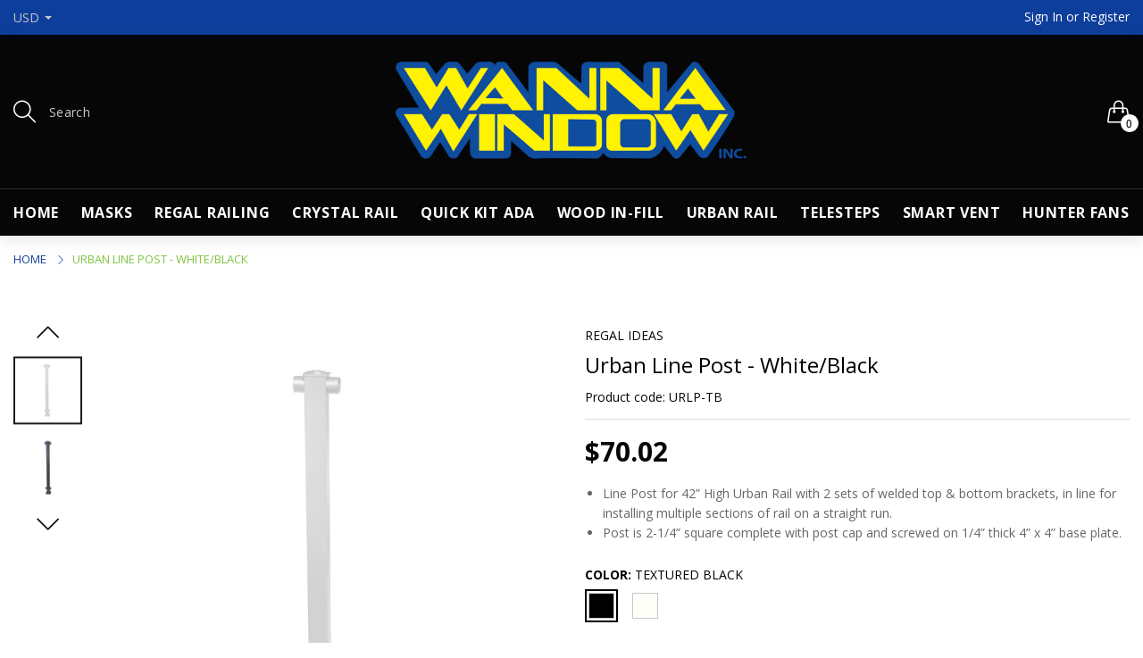

--- FILE ---
content_type: text/html; charset=utf-8
request_url: https://shop.wannawindow.com/products/urban-line-post-white-black
body_size: 22986
content:
<!doctype html>
  <!--[if IE 9]> <html class="ie9 no-js" lang="en" dir=""> <![endif]-->
  <!--[if (gt IE 9)|!(IE)]><!--> <html class="no-js" lang="en" dir="ltr"> <!--<![endif]-->
  <head>
    <base href="https://shop.wannawindow.com" />
    <meta charset="utf-8">
    <meta http-equiv="X-UA-Compatible" content="IE=edge,chrome=1">
    <meta name="viewport" content="width=device-width,minimum-scale=1,initial-scale=1">
    <meta name="theme-color" content="#7796A8">
    <link rel="canonical" href="https://shop.wannawindow.com/products/urban-line-post-white-black"><link rel="amphtml" href="https://shop.wannawindow.com/products/urban-line-post-white-black?view=amp"><link rel="shortcut icon" href="//shop.wannawindow.com/cdn/shop/files/shopcart_32x32.png?v=1614282772" type="image/png"><title>Urban Line Post - White/Black
&ndash; Wanna Window
</title><meta name="description" content="Line Post for 42” High Urban Rail with 2 sets of welded top &amp;amp; bottom brackets, in line for installing multiple sections of rail on a straight run. Post is 2-1/4” square complete with post cap and screwed on 1/4” thick 4” x 4” base plate."><!-- /snippets/social-meta-tags.liquid --><meta property="og:site_name" content="Wanna Window">
<meta property="og:url" content="https://shop.wannawindow.com/products/urban-line-post-white-black">
<meta property="og:title" content="Urban Line Post - White/Black">
<meta property="og:type" content="product">
<meta property="og:description" content="Line Post for 42” High Urban Rail with 2 sets of welded top &amp;amp; bottom brackets, in line for installing multiple sections of rail on a straight run. Post is 2-1/4” square complete with post cap and screwed on 1/4” thick 4” x 4” base plate."><meta property="og:price:amount" content="70.02">
  <meta property="og:price:currency" content="USD"><meta property="og:image" content="http://shop.wannawindow.com/cdn/shop/products/URLP-TBjpg_1200x1200.jpg?v=1552828634"><meta property="og:image" content="http://shop.wannawindow.com/cdn/shop/products/URLP-TW_1200x1200.jpg?v=1552828634">
<meta property="og:image:secure_url" content="https://shop.wannawindow.com/cdn/shop/products/URLP-TBjpg_1200x1200.jpg?v=1552828634"><meta property="og:image:secure_url" content="https://shop.wannawindow.com/cdn/shop/products/URLP-TW_1200x1200.jpg?v=1552828634">
<meta name="twitter:site" content="@regalideas"><meta name="twitter:card" content="summary_large_image">
<meta name="twitter:title" content="Urban Line Post - White/Black">
<meta name="twitter:description" content="Line Post for 42” High Urban Rail with 2 sets of welded top &amp;amp; bottom brackets, in line for installing multiple sections of rail on a straight run. Post is 2-1/4” square complete with post cap and screwed on 1/4” thick 4” x 4” base plate.">
<link href="https://fonts.googleapis.com/css?family=Open+Sans:300,300i,400,400i,600,600i,700,700i" rel="stylesheet">
<link href="//shop.wannawindow.com/cdn/shop/t/5/assets/style.scss.css?v=150544609987538122691557793848" rel="stylesheet" type="text/css" media="all"/>
  <link href="//shop.wannawindow.com/cdn/shop/t/5/assets/style-tablet.scss.css?v=121120158842057983231557793729" rel="stylesheet" type="text/css" media="all and (min-width: 551px)"/>
  <link href="//shop.wannawindow.com/cdn/shop/t/5/assets/style-desktop.scss.css?v=122393002604647080021549130118" rel="stylesheet" type="text/css" media="all and (min-width: 1261px)"/><link href="//shop.wannawindow.com/cdn/shop/t/5/assets/custom.scss.css?v=6890833894352325491557132224" rel="stylesheet" type="text/css" media="all"/><script src="//cdn.shopify.com/s/javascripts/currencies.js" defer="defer"></script>
    <script>
    var theme = {};
    theme.current_page = "product";
    theme.settings = {"color_primary":"#80c342","color_primary_hover":"#6e53e5","color_secondary":"#767676","color_secondary_hover":"#767676","color_success":"#3adb76","color_success_hover":"#3adb76","color_warning":"#ffae00","color_warning_hover":"#ffae00","color_alert":"#cc4b37","color_alert_hover":"#cc4b37","color_light_gray":"#e6e6e6","color_medium_gray":"#a9a9aa","color_dark_gray":"#7f7f7f","color_page_bg":"#ffffff","color_page_link":"#0300ff","color_page_link_hover":"#80c342","color_page_heading":"#060606","color_page_paragraph":"#060606","color_page_icon":"#060606","color_page_border":"#dcdcdc","color_desktop_page_bg":"#ffffff","color_desktop_page_link":"#060606","color_desktop_page_link_hover":"#80c342","color_desktop_page_heading":"#060606","color_desktop_page_paragraph":"#060606","color_desktop_page_icon":"#060606","color_header_bg":"#ffffff","color_header_color":"#fffdfd","color_header_desktop_bg":"#060606","color_header_desktop_color":"#fff","color_header_desktop_border":"#000000","color_top_nav_desktop_color":"#fff","color_top_nav_desktop_bg":"#0e3e9b","color_top_nav_desktop_border":"#0f0f0f","color_breadcrumb_desktop_bg":"#eaeaea","color_breadcrumb_desktop_color":"#0e3e9b","color_breadcrumb_desktop_hover_color":"#80c342","color_footer_bg":"#f1f2f4","color_footer_color":"#060606","color_footer_desktop_bg":"#1e1e1e","color_footer_desktop_color":"#828282","color_footer_desktop_title_color":"#f5f5f5","font_embed":"\u003clink href=\"https:\/\/fonts.googleapis.com\/css?family=Open+Sans:300,300i,400,400i,600,600i,700,700i\" rel=\"stylesheet\"\u003e","font_paragraph":"'Open Sans', sans-serif","font_title":"'Open Sans', sans-serif","font_desktop_embed":"","font_desktop_paragraph":"'Open Sans', sans-serif","font_desktop_title":"'Open Sans', sans-serif","general_page_direction":"ltr","share_image":"\/\/shop.wannawindow.com\/cdn\/shop\/files\/Regal_Railing_470x450_b777a735-d50f-4a7e-92e8-40462c4ae922.jpg?v=1614281963","general_button_to_top":true,"general_search_article":false,"general_ajax_cart_notification":"cart","general_compare_notification":true,"general_wishlist_notification":true,"dimension_mobile_height":16,"favicon":"\/\/shop.wannawindow.com\/cdn\/shop\/files\/shopcart.png?v=1614282772","currency_format":"money_format","supported_currencies":"USD","default_currency":"USD","layout":"1","product_option":"Image:image | Color:color | Size:size | Dropdown:dropdown | Material:radio","product_color_mapping":"Gloss White:#ffffff | Gloss Black:#000000 | Textured Taupe:#aea19c | Textured Yard Bronze: #5a4e37 | Textured Black: #000000 | Textured White: #fffffa | Satin Aluminum: #56595d","product_item_retina":true,"product_item_description":true,"product_item_description_strcut":2500,"product_item_quick_view":true,"product_item_compare":true,"product_item_wishlist":true,"product_item_rating":false,"product_item_option":true,"coloravailable":true,"product_item_vendor":true,"product_item_label":true,"product_item_label_sale":"-[percent]%","product_item_label_sale_color":"#ffffff","product_item_label_sale_bg":"#ff9000","product_item_label_new":"new","product_item_label_new_color":"#ffffff","product_item_label_new_bg":"#7eca11","product_item_label_hot":"hot","product_item_label_hot_color":"#ffffff","product_item_label_hot_bg":"#f44336","social_behance_link":"","social_blogger_link":"","social_dribble_link":"","social_facebook_link":"https:\/\/www.facebook.com\/wannawindow\/","social_gplus_link":"","social_instagram_link":"https:\/\/www.instagram.com\/regalideas\/","social_linkedin_link":"","social_pinterest_link":"","social_snapchat_link":"","social_tumblr_link":"","social_twitter_link":"https:\/\/twitter.com\/regalideas","social_vimeo_link":"","social_youtube_link":"","social_custom_1_logo":null,"social_custom_1_title":"","social_custom_1_link":"","social_custom_2_logo":null,"social_custom_2_title":"","social_custom_2_link":"","social_custom_3_logo":null,"social_custom_3_title":"","social_custom_3_link":"","social_custom_4_logo":null,"social_custom_4_title":"","social_custom_4_link":"","social_custom_5_logo":null,"social_custom_5_title":"","social_custom_5_link":"","share_facebook":true,"share_twitter":true,"share_pinterest":true,"checkout_header_image":null,"checkout_logo_image":"\/\/shop.wannawindow.com\/cdn\/shop\/files\/wanna_window_logo.png?v=1613739611","checkout_logo_position":"left","checkout_logo_size":"medium","checkout_body_background_image":null,"checkout_body_background_color":"#e6e6e6","checkout_input_background_color_mode":"white","checkout_sidebar_background_image":null,"checkout_sidebar_background_color":"#fafafa","checkout_heading_font":"-apple-system, BlinkMacSystemFont, 'Segoe UI', Roboto, Helvetica, Arial, sans-serif, 'Apple Color Emoji', 'Segoe UI Emoji', 'Segoe UI Symbol'","checkout_body_font":"-apple-system, BlinkMacSystemFont, 'Segoe UI', Roboto, Helvetica, Arial, sans-serif, 'Apple Color Emoji', 'Segoe UI Emoji', 'Segoe UI Symbol'","checkout_accent_color":"#197bbd","checkout_button_color":"#197bbd","checkout_error_color":"#e32c2b","area1":"1","area2":"2","area3":"3","general_sticky_header_menu":true,"product_item_image_width":450,"product_item_image_height":577,"font_paragraph_url":"","font_title_url":"","font_desktop_paragraph_url":"","font_desktop_title_url":"","general_loading_screen":true,"general_loading_screen_logo":"","general_loading_screen_bg":"#ffffff","general_animation_loader":true,"color_desktop_page_border":"#dcdcdc","general_ajax_cart_popup":true,"show_multiple_currencies":true,"currency_heading":"","product_option_color":"Red:red | Pink:pink | Purple:purple | Deep purple:deep-purple | Indigo:indigo | Blue:blue | Light blue:light-blue | Cyan:cyan | Teal:teal | Green:green | Light green:light-green | Lime:lime | Yellow:yellow | Amber:amber | Orange:orange | Deep orange:deep-orange | Brown:brown | Gray:gray | Blue gray:blue-gray | Black:black | White:white","color_page_box_heading":"#ffffff","color_page_box_paragraph":"#ffffff","color_desktop_page_box_heading":"#ffffff","color_desktop_page_box_paragraph":"#ffffff","color_icon":"#1a1a1a","color_border":"#cccccc","color_header_mobile_bg":"#ffffff","color_header_mobile_color":"#1a1a1a","color_footer_mobile_bg":"#f1f2f4","color_footer_mobile_color":"#313233","nav_linklist":"","nav_linklist_left":"","nav_linklist_right":"","nav_sticky":true,"menu_label_1":"","menu_label_2":"","mega1_title":"","mega1_col1_linklist":"","mega1_col2_linklist":"","mega1_col3_banner":"","mega2_title":"","mega2_col1_linklist":"","mega2_col2_linklist":"","mega2_col3_linklist":"","mega2_col4_banner":"","mega3_title":"","mega3_col1_linklist":"","mega3_col2_linklist":"","mega3_col3_linklist":"","mega3_col4_linklist":"","mega3_col5_banner":"","color_text":"#3d4246","color_body_text":"#788188","color_sale_text":"#7796A8","color_borders":"#e8e9eb","color_button":"#7796A8","color_button_text":"#fff","color_small_button":"#fff","color_small_button_text":"#3d4246","color_text_field":"#fff","color_text_field_text":"#000","color_image_overlay_text":"#fff","color_image_overlay":"#3d4246","image_overlay_opacity":25,"color_body_bg":"#fff","type_header_family":"Google_Work+Sans_600_sans","type_header_base_size":"26px","type_base_family":"Google_Work+Sans_400_sans","type_base_size":"16px","type_bold_product_titles":false,"customer_layout":"customer_area"};
    theme.moneyFormat = "${{amount}}";
    theme.strings = {
      addToCart: "Add to cart",
      soldOut: "Sold out",
      unavailable: "Unavailable",
      showMore: "Show More",
      showLess: "Show Less",
      addressError: "Error looking up that address",
      addressNoResults: "No results for that address",
      addressQueryLimit: "You have exceeded the Google API usage limit. Consider upgrading to a \u003ca href=\"https:\/\/developers.google.com\/maps\/premium\/usage-limits\"\u003ePremium Plan\u003c\/a\u003e.",
      authError: "There was a problem authenticating your Google Maps account."
    };
    theme.currency = {
      currencyFormat: 'money_format',
      shopCurrency: 'USD',
      defaultCurrency: 'USD',
      moneyWithCurrencyFormat: "${{amount}} USD",
      moneyFormat: "${{amount}}"
    };
    document.documentElement.className = document.documentElement.className.replace('no-js', 'js');
    </script>
    <script>window.__webpack_public_path__ = "//shop.wannawindow.com/cdn/shop/t/5/assets/";</script>
    <script src="//shop.wannawindow.com/cdn/shop/t/5/assets/bundle-vendors.js?v=41284637478560912491549130096" defer="defer"></script>
    <script src="//shop.wannawindow.com/cdn/shop/t/5/assets/bundle.js?v=166559191557033338191549130097" defer="defer"></script>
    <!--[if (lte IE 9) ]><script src="//shop.wannawindow.com/cdn/shop/t/5/assets/match-media.min.js?v=22265819453975888031549130099" type="text/javascript"></script><![endif]--><!--[if (gt IE 9)|!(IE)]><!--><script src="//shop.wannawindow.com/cdn/shop/t/5/assets/lazysizes.js?v=174831369459615807681549130099" async="async"></script><!--<![endif]-->
    <!--[if lte IE 9]><script src="//shop.wannawindow.com/cdn/shop/t/5/assets/lazysizes.min.js?1319"></script><![endif]-->
    <script>window.performance && window.performance.mark && window.performance.mark('shopify.content_for_header.start');</script><meta id="shopify-digital-wallet" name="shopify-digital-wallet" content="/9038790734/digital_wallets/dialog">
<meta name="shopify-checkout-api-token" content="2277b01926529d4aa91576e976cc866b">
<link rel="alternate" type="application/json+oembed" href="https://shop.wannawindow.com/products/urban-line-post-white-black.oembed">
<script async="async" src="/checkouts/internal/preloads.js?locale=en-US"></script>
<link rel="preconnect" href="https://shop.app" crossorigin="anonymous">
<script async="async" src="https://shop.app/checkouts/internal/preloads.js?locale=en-US&shop_id=9038790734" crossorigin="anonymous"></script>
<script id="shopify-features" type="application/json">{"accessToken":"2277b01926529d4aa91576e976cc866b","betas":["rich-media-storefront-analytics"],"domain":"shop.wannawindow.com","predictiveSearch":true,"shopId":9038790734,"locale":"en"}</script>
<script>var Shopify = Shopify || {};
Shopify.shop = "wannarail.myshopify.com";
Shopify.locale = "en";
Shopify.currency = {"active":"USD","rate":"1.0"};
Shopify.country = "US";
Shopify.theme = {"name":"wannarail-v5-0-1","id":46097727566,"schema_name":null,"schema_version":null,"theme_store_id":null,"role":"main"};
Shopify.theme.handle = "null";
Shopify.theme.style = {"id":null,"handle":null};
Shopify.cdnHost = "shop.wannawindow.com/cdn";
Shopify.routes = Shopify.routes || {};
Shopify.routes.root = "/";</script>
<script type="module">!function(o){(o.Shopify=o.Shopify||{}).modules=!0}(window);</script>
<script>!function(o){function n(){var o=[];function n(){o.push(Array.prototype.slice.apply(arguments))}return n.q=o,n}var t=o.Shopify=o.Shopify||{};t.loadFeatures=n(),t.autoloadFeatures=n()}(window);</script>
<script>
  window.ShopifyPay = window.ShopifyPay || {};
  window.ShopifyPay.apiHost = "shop.app\/pay";
  window.ShopifyPay.redirectState = null;
</script>
<script id="shop-js-analytics" type="application/json">{"pageType":"product"}</script>
<script defer="defer" async type="module" src="//shop.wannawindow.com/cdn/shopifycloud/shop-js/modules/v2/client.init-shop-cart-sync_D0dqhulL.en.esm.js"></script>
<script defer="defer" async type="module" src="//shop.wannawindow.com/cdn/shopifycloud/shop-js/modules/v2/chunk.common_CpVO7qML.esm.js"></script>
<script type="module">
  await import("//shop.wannawindow.com/cdn/shopifycloud/shop-js/modules/v2/client.init-shop-cart-sync_D0dqhulL.en.esm.js");
await import("//shop.wannawindow.com/cdn/shopifycloud/shop-js/modules/v2/chunk.common_CpVO7qML.esm.js");

  window.Shopify.SignInWithShop?.initShopCartSync?.({"fedCMEnabled":true,"windoidEnabled":true});

</script>
<script>
  window.Shopify = window.Shopify || {};
  if (!window.Shopify.featureAssets) window.Shopify.featureAssets = {};
  window.Shopify.featureAssets['shop-js'] = {"shop-cart-sync":["modules/v2/client.shop-cart-sync_D9bwt38V.en.esm.js","modules/v2/chunk.common_CpVO7qML.esm.js"],"init-fed-cm":["modules/v2/client.init-fed-cm_BJ8NPuHe.en.esm.js","modules/v2/chunk.common_CpVO7qML.esm.js"],"init-shop-email-lookup-coordinator":["modules/v2/client.init-shop-email-lookup-coordinator_pVrP2-kG.en.esm.js","modules/v2/chunk.common_CpVO7qML.esm.js"],"shop-cash-offers":["modules/v2/client.shop-cash-offers_CNh7FWN-.en.esm.js","modules/v2/chunk.common_CpVO7qML.esm.js","modules/v2/chunk.modal_DKF6x0Jh.esm.js"],"init-shop-cart-sync":["modules/v2/client.init-shop-cart-sync_D0dqhulL.en.esm.js","modules/v2/chunk.common_CpVO7qML.esm.js"],"init-windoid":["modules/v2/client.init-windoid_DaoAelzT.en.esm.js","modules/v2/chunk.common_CpVO7qML.esm.js"],"shop-toast-manager":["modules/v2/client.shop-toast-manager_1DND8Tac.en.esm.js","modules/v2/chunk.common_CpVO7qML.esm.js"],"pay-button":["modules/v2/client.pay-button_CFeQi1r6.en.esm.js","modules/v2/chunk.common_CpVO7qML.esm.js"],"shop-button":["modules/v2/client.shop-button_Ca94MDdQ.en.esm.js","modules/v2/chunk.common_CpVO7qML.esm.js"],"shop-login-button":["modules/v2/client.shop-login-button_DPYNfp1Z.en.esm.js","modules/v2/chunk.common_CpVO7qML.esm.js","modules/v2/chunk.modal_DKF6x0Jh.esm.js"],"avatar":["modules/v2/client.avatar_BTnouDA3.en.esm.js"],"shop-follow-button":["modules/v2/client.shop-follow-button_BMKh4nJE.en.esm.js","modules/v2/chunk.common_CpVO7qML.esm.js","modules/v2/chunk.modal_DKF6x0Jh.esm.js"],"init-customer-accounts-sign-up":["modules/v2/client.init-customer-accounts-sign-up_CJXi5kRN.en.esm.js","modules/v2/client.shop-login-button_DPYNfp1Z.en.esm.js","modules/v2/chunk.common_CpVO7qML.esm.js","modules/v2/chunk.modal_DKF6x0Jh.esm.js"],"init-shop-for-new-customer-accounts":["modules/v2/client.init-shop-for-new-customer-accounts_BoBxkgWu.en.esm.js","modules/v2/client.shop-login-button_DPYNfp1Z.en.esm.js","modules/v2/chunk.common_CpVO7qML.esm.js","modules/v2/chunk.modal_DKF6x0Jh.esm.js"],"init-customer-accounts":["modules/v2/client.init-customer-accounts_DCuDTzpR.en.esm.js","modules/v2/client.shop-login-button_DPYNfp1Z.en.esm.js","modules/v2/chunk.common_CpVO7qML.esm.js","modules/v2/chunk.modal_DKF6x0Jh.esm.js"],"checkout-modal":["modules/v2/client.checkout-modal_U_3e4VxF.en.esm.js","modules/v2/chunk.common_CpVO7qML.esm.js","modules/v2/chunk.modal_DKF6x0Jh.esm.js"],"lead-capture":["modules/v2/client.lead-capture_DEgn0Z8u.en.esm.js","modules/v2/chunk.common_CpVO7qML.esm.js","modules/v2/chunk.modal_DKF6x0Jh.esm.js"],"shop-login":["modules/v2/client.shop-login_CoM5QKZ_.en.esm.js","modules/v2/chunk.common_CpVO7qML.esm.js","modules/v2/chunk.modal_DKF6x0Jh.esm.js"],"payment-terms":["modules/v2/client.payment-terms_BmrqWn8r.en.esm.js","modules/v2/chunk.common_CpVO7qML.esm.js","modules/v2/chunk.modal_DKF6x0Jh.esm.js"]};
</script>
<script id="__st">var __st={"a":9038790734,"offset":-18000,"reqid":"bacb4cad-3911-48e3-a083-190fad9463e8-1764128937","pageurl":"shop.wannawindow.com\/products\/urban-line-post-white-black","u":"b4c3070a7094","p":"product","rtyp":"product","rid":2430225055822};</script>
<script>window.ShopifyPaypalV4VisibilityTracking = true;</script>
<script id="captcha-bootstrap">!function(){'use strict';const t='contact',e='account',n='new_comment',o=[[t,t],['blogs',n],['comments',n],[t,'customer']],c=[[e,'customer_login'],[e,'guest_login'],[e,'recover_customer_password'],[e,'create_customer']],r=t=>t.map((([t,e])=>`form[action*='/${t}']:not([data-nocaptcha='true']) input[name='form_type'][value='${e}']`)).join(','),a=t=>()=>t?[...document.querySelectorAll(t)].map((t=>t.form)):[];function s(){const t=[...o],e=r(t);return a(e)}const i='password',u='form_key',d=['recaptcha-v3-token','g-recaptcha-response','h-captcha-response',i],f=()=>{try{return window.sessionStorage}catch{return}},m='__shopify_v',_=t=>t.elements[u];function p(t,e,n=!1){try{const o=window.sessionStorage,c=JSON.parse(o.getItem(e)),{data:r}=function(t){const{data:e,action:n}=t;return t[m]||n?{data:e,action:n}:{data:t,action:n}}(c);for(const[e,n]of Object.entries(r))t.elements[e]&&(t.elements[e].value=n);n&&o.removeItem(e)}catch(o){console.error('form repopulation failed',{error:o})}}const l='form_type',E='cptcha';function T(t){t.dataset[E]=!0}const w=window,h=w.document,L='Shopify',v='ce_forms',y='captcha';let A=!1;((t,e)=>{const n=(g='f06e6c50-85a8-45c8-87d0-21a2b65856fe',I='https://cdn.shopify.com/shopifycloud/storefront-forms-hcaptcha/ce_storefront_forms_captcha_hcaptcha.v1.5.2.iife.js',D={infoText:'Protected by hCaptcha',privacyText:'Privacy',termsText:'Terms'},(t,e,n)=>{const o=w[L][v],c=o.bindForm;if(c)return c(t,g,e,D).then(n);var r;o.q.push([[t,g,e,D],n]),r=I,A||(h.body.append(Object.assign(h.createElement('script'),{id:'captcha-provider',async:!0,src:r})),A=!0)});var g,I,D;w[L]=w[L]||{},w[L][v]=w[L][v]||{},w[L][v].q=[],w[L][y]=w[L][y]||{},w[L][y].protect=function(t,e){n(t,void 0,e),T(t)},Object.freeze(w[L][y]),function(t,e,n,w,h,L){const[v,y,A,g]=function(t,e,n){const i=e?o:[],u=t?c:[],d=[...i,...u],f=r(d),m=r(i),_=r(d.filter((([t,e])=>n.includes(e))));return[a(f),a(m),a(_),s()]}(w,h,L),I=t=>{const e=t.target;return e instanceof HTMLFormElement?e:e&&e.form},D=t=>v().includes(t);t.addEventListener('submit',(t=>{const e=I(t);if(!e)return;const n=D(e)&&!e.dataset.hcaptchaBound&&!e.dataset.recaptchaBound,o=_(e),c=g().includes(e)&&(!o||!o.value);(n||c)&&t.preventDefault(),c&&!n&&(function(t){try{if(!f())return;!function(t){const e=f();if(!e)return;const n=_(t);if(!n)return;const o=n.value;o&&e.removeItem(o)}(t);const e=Array.from(Array(32),(()=>Math.random().toString(36)[2])).join('');!function(t,e){_(t)||t.append(Object.assign(document.createElement('input'),{type:'hidden',name:u})),t.elements[u].value=e}(t,e),function(t,e){const n=f();if(!n)return;const o=[...t.querySelectorAll(`input[type='${i}']`)].map((({name:t})=>t)),c=[...d,...o],r={};for(const[a,s]of new FormData(t).entries())c.includes(a)||(r[a]=s);n.setItem(e,JSON.stringify({[m]:1,action:t.action,data:r}))}(t,e)}catch(e){console.error('failed to persist form',e)}}(e),e.submit())}));const S=(t,e)=>{t&&!t.dataset[E]&&(n(t,e.some((e=>e===t))),T(t))};for(const o of['focusin','change'])t.addEventListener(o,(t=>{const e=I(t);D(e)&&S(e,y())}));const B=e.get('form_key'),M=e.get(l),P=B&&M;t.addEventListener('DOMContentLoaded',(()=>{const t=y();if(P)for(const e of t)e.elements[l].value===M&&p(e,B);[...new Set([...A(),...v().filter((t=>'true'===t.dataset.shopifyCaptcha))])].forEach((e=>S(e,t)))}))}(h,new URLSearchParams(w.location.search),n,t,e,['guest_login'])})(!0,!0)}();</script>
<script integrity="sha256-52AcMU7V7pcBOXWImdc/TAGTFKeNjmkeM1Pvks/DTgc=" data-source-attribution="shopify.loadfeatures" defer="defer" src="//shop.wannawindow.com/cdn/shopifycloud/storefront/assets/storefront/load_feature-81c60534.js" crossorigin="anonymous"></script>
<script crossorigin="anonymous" defer="defer" src="//shop.wannawindow.com/cdn/shopifycloud/storefront/assets/shopify_pay/storefront-65b4c6d7.js?v=20250812"></script>
<script data-source-attribution="shopify.dynamic_checkout.dynamic.init">var Shopify=Shopify||{};Shopify.PaymentButton=Shopify.PaymentButton||{isStorefrontPortableWallets:!0,init:function(){window.Shopify.PaymentButton.init=function(){};var t=document.createElement("script");t.src="https://shop.wannawindow.com/cdn/shopifycloud/portable-wallets/latest/portable-wallets.en.js",t.type="module",document.head.appendChild(t)}};
</script>
<script data-source-attribution="shopify.dynamic_checkout.buyer_consent">
  function portableWalletsHideBuyerConsent(e){var t=document.getElementById("shopify-buyer-consent"),n=document.getElementById("shopify-subscription-policy-button");t&&n&&(t.classList.add("hidden"),t.setAttribute("aria-hidden","true"),n.removeEventListener("click",e))}function portableWalletsShowBuyerConsent(e){var t=document.getElementById("shopify-buyer-consent"),n=document.getElementById("shopify-subscription-policy-button");t&&n&&(t.classList.remove("hidden"),t.removeAttribute("aria-hidden"),n.addEventListener("click",e))}window.Shopify?.PaymentButton&&(window.Shopify.PaymentButton.hideBuyerConsent=portableWalletsHideBuyerConsent,window.Shopify.PaymentButton.showBuyerConsent=portableWalletsShowBuyerConsent);
</script>
<script data-source-attribution="shopify.dynamic_checkout.cart.bootstrap">document.addEventListener("DOMContentLoaded",(function(){function t(){return document.querySelector("shopify-accelerated-checkout-cart, shopify-accelerated-checkout")}if(t())Shopify.PaymentButton.init();else{new MutationObserver((function(e,n){t()&&(Shopify.PaymentButton.init(),n.disconnect())})).observe(document.body,{childList:!0,subtree:!0})}}));
</script>
<link id="shopify-accelerated-checkout-styles" rel="stylesheet" media="screen" href="https://shop.wannawindow.com/cdn/shopifycloud/portable-wallets/latest/accelerated-checkout-backwards-compat.css" crossorigin="anonymous">
<style id="shopify-accelerated-checkout-cart">
        #shopify-buyer-consent {
  margin-top: 1em;
  display: inline-block;
  width: 100%;
}

#shopify-buyer-consent.hidden {
  display: none;
}

#shopify-subscription-policy-button {
  background: none;
  border: none;
  padding: 0;
  text-decoration: underline;
  font-size: inherit;
  cursor: pointer;
}

#shopify-subscription-policy-button::before {
  box-shadow: none;
}

      </style>

<script>window.performance && window.performance.mark && window.performance.mark('shopify.content_for_header.end');</script>
  <link href="https://monorail-edge.shopifysvc.com" rel="dns-prefetch">
<script>(function(){if ("sendBeacon" in navigator && "performance" in window) {try {var session_token_from_headers = performance.getEntriesByType('navigation')[0].serverTiming.find(x => x.name == '_s').description;} catch {var session_token_from_headers = undefined;}var session_cookie_matches = document.cookie.match(/_shopify_s=([^;]*)/);var session_token_from_cookie = session_cookie_matches && session_cookie_matches.length === 2 ? session_cookie_matches[1] : "";var session_token = session_token_from_headers || session_token_from_cookie || "";function handle_abandonment_event(e) {var entries = performance.getEntries().filter(function(entry) {return /monorail-edge.shopifysvc.com/.test(entry.name);});if (!window.abandonment_tracked && entries.length === 0) {window.abandonment_tracked = true;var currentMs = Date.now();var navigation_start = performance.timing.navigationStart;var payload = {shop_id: 9038790734,url: window.location.href,navigation_start,duration: currentMs - navigation_start,session_token,page_type: "product"};window.navigator.sendBeacon("https://monorail-edge.shopifysvc.com/v1/produce", JSON.stringify({schema_id: "online_store_buyer_site_abandonment/1.1",payload: payload,metadata: {event_created_at_ms: currentMs,event_sent_at_ms: currentMs}}));}}window.addEventListener('pagehide', handle_abandonment_event);}}());</script>
<script id="web-pixels-manager-setup">(function e(e,d,r,n,o){if(void 0===o&&(o={}),!Boolean(null===(a=null===(i=window.Shopify)||void 0===i?void 0:i.analytics)||void 0===a?void 0:a.replayQueue)){var i,a;window.Shopify=window.Shopify||{};var t=window.Shopify;t.analytics=t.analytics||{};var s=t.analytics;s.replayQueue=[],s.publish=function(e,d,r){return s.replayQueue.push([e,d,r]),!0};try{self.performance.mark("wpm:start")}catch(e){}var l=function(){var e={modern:/Edge?\/(1{2}[4-9]|1[2-9]\d|[2-9]\d{2}|\d{4,})\.\d+(\.\d+|)|Firefox\/(1{2}[4-9]|1[2-9]\d|[2-9]\d{2}|\d{4,})\.\d+(\.\d+|)|Chrom(ium|e)\/(9{2}|\d{3,})\.\d+(\.\d+|)|(Maci|X1{2}).+ Version\/(15\.\d+|(1[6-9]|[2-9]\d|\d{3,})\.\d+)([,.]\d+|)( \(\w+\)|)( Mobile\/\w+|) Safari\/|Chrome.+OPR\/(9{2}|\d{3,})\.\d+\.\d+|(CPU[ +]OS|iPhone[ +]OS|CPU[ +]iPhone|CPU IPhone OS|CPU iPad OS)[ +]+(15[._]\d+|(1[6-9]|[2-9]\d|\d{3,})[._]\d+)([._]\d+|)|Android:?[ /-](13[3-9]|1[4-9]\d|[2-9]\d{2}|\d{4,})(\.\d+|)(\.\d+|)|Android.+Firefox\/(13[5-9]|1[4-9]\d|[2-9]\d{2}|\d{4,})\.\d+(\.\d+|)|Android.+Chrom(ium|e)\/(13[3-9]|1[4-9]\d|[2-9]\d{2}|\d{4,})\.\d+(\.\d+|)|SamsungBrowser\/([2-9]\d|\d{3,})\.\d+/,legacy:/Edge?\/(1[6-9]|[2-9]\d|\d{3,})\.\d+(\.\d+|)|Firefox\/(5[4-9]|[6-9]\d|\d{3,})\.\d+(\.\d+|)|Chrom(ium|e)\/(5[1-9]|[6-9]\d|\d{3,})\.\d+(\.\d+|)([\d.]+$|.*Safari\/(?![\d.]+ Edge\/[\d.]+$))|(Maci|X1{2}).+ Version\/(10\.\d+|(1[1-9]|[2-9]\d|\d{3,})\.\d+)([,.]\d+|)( \(\w+\)|)( Mobile\/\w+|) Safari\/|Chrome.+OPR\/(3[89]|[4-9]\d|\d{3,})\.\d+\.\d+|(CPU[ +]OS|iPhone[ +]OS|CPU[ +]iPhone|CPU IPhone OS|CPU iPad OS)[ +]+(10[._]\d+|(1[1-9]|[2-9]\d|\d{3,})[._]\d+)([._]\d+|)|Android:?[ /-](13[3-9]|1[4-9]\d|[2-9]\d{2}|\d{4,})(\.\d+|)(\.\d+|)|Mobile Safari.+OPR\/([89]\d|\d{3,})\.\d+\.\d+|Android.+Firefox\/(13[5-9]|1[4-9]\d|[2-9]\d{2}|\d{4,})\.\d+(\.\d+|)|Android.+Chrom(ium|e)\/(13[3-9]|1[4-9]\d|[2-9]\d{2}|\d{4,})\.\d+(\.\d+|)|Android.+(UC? ?Browser|UCWEB|U3)[ /]?(15\.([5-9]|\d{2,})|(1[6-9]|[2-9]\d|\d{3,})\.\d+)\.\d+|SamsungBrowser\/(5\.\d+|([6-9]|\d{2,})\.\d+)|Android.+MQ{2}Browser\/(14(\.(9|\d{2,})|)|(1[5-9]|[2-9]\d|\d{3,})(\.\d+|))(\.\d+|)|K[Aa][Ii]OS\/(3\.\d+|([4-9]|\d{2,})\.\d+)(\.\d+|)/},d=e.modern,r=e.legacy,n=navigator.userAgent;return n.match(d)?"modern":n.match(r)?"legacy":"unknown"}(),u="modern"===l?"modern":"legacy",c=(null!=n?n:{modern:"",legacy:""})[u],f=function(e){return[e.baseUrl,"/wpm","/b",e.hashVersion,"modern"===e.buildTarget?"m":"l",".js"].join("")}({baseUrl:d,hashVersion:r,buildTarget:u}),m=function(e){var d=e.version,r=e.bundleTarget,n=e.surface,o=e.pageUrl,i=e.monorailEndpoint;return{emit:function(e){var a=e.status,t=e.errorMsg,s=(new Date).getTime(),l=JSON.stringify({metadata:{event_sent_at_ms:s},events:[{schema_id:"web_pixels_manager_load/3.1",payload:{version:d,bundle_target:r,page_url:o,status:a,surface:n,error_msg:t},metadata:{event_created_at_ms:s}}]});if(!i)return console&&console.warn&&console.warn("[Web Pixels Manager] No Monorail endpoint provided, skipping logging."),!1;try{return self.navigator.sendBeacon.bind(self.navigator)(i,l)}catch(e){}var u=new XMLHttpRequest;try{return u.open("POST",i,!0),u.setRequestHeader("Content-Type","text/plain"),u.send(l),!0}catch(e){return console&&console.warn&&console.warn("[Web Pixels Manager] Got an unhandled error while logging to Monorail."),!1}}}}({version:r,bundleTarget:l,surface:e.surface,pageUrl:self.location.href,monorailEndpoint:e.monorailEndpoint});try{o.browserTarget=l,function(e){var d=e.src,r=e.async,n=void 0===r||r,o=e.onload,i=e.onerror,a=e.sri,t=e.scriptDataAttributes,s=void 0===t?{}:t,l=document.createElement("script"),u=document.querySelector("head"),c=document.querySelector("body");if(l.async=n,l.src=d,a&&(l.integrity=a,l.crossOrigin="anonymous"),s)for(var f in s)if(Object.prototype.hasOwnProperty.call(s,f))try{l.dataset[f]=s[f]}catch(e){}if(o&&l.addEventListener("load",o),i&&l.addEventListener("error",i),u)u.appendChild(l);else{if(!c)throw new Error("Did not find a head or body element to append the script");c.appendChild(l)}}({src:f,async:!0,onload:function(){if(!function(){var e,d;return Boolean(null===(d=null===(e=window.Shopify)||void 0===e?void 0:e.analytics)||void 0===d?void 0:d.initialized)}()){var d=window.webPixelsManager.init(e)||void 0;if(d){var r=window.Shopify.analytics;r.replayQueue.forEach((function(e){var r=e[0],n=e[1],o=e[2];d.publishCustomEvent(r,n,o)})),r.replayQueue=[],r.publish=d.publishCustomEvent,r.visitor=d.visitor,r.initialized=!0}}},onerror:function(){return m.emit({status:"failed",errorMsg:"".concat(f," has failed to load")})},sri:function(e){var d=/^sha384-[A-Za-z0-9+/=]+$/;return"string"==typeof e&&d.test(e)}(c)?c:"",scriptDataAttributes:o}),m.emit({status:"loading"})}catch(e){m.emit({status:"failed",errorMsg:(null==e?void 0:e.message)||"Unknown error"})}}})({shopId: 9038790734,storefrontBaseUrl: "https://shop.wannawindow.com",extensionsBaseUrl: "https://extensions.shopifycdn.com/cdn/shopifycloud/web-pixels-manager",monorailEndpoint: "https://monorail-edge.shopifysvc.com/unstable/produce_batch",surface: "storefront-renderer",enabledBetaFlags: ["2dca8a86"],webPixelsConfigList: [{"id":"shopify-app-pixel","configuration":"{}","eventPayloadVersion":"v1","runtimeContext":"STRICT","scriptVersion":"0450","apiClientId":"shopify-pixel","type":"APP","privacyPurposes":["ANALYTICS","MARKETING"]},{"id":"shopify-custom-pixel","eventPayloadVersion":"v1","runtimeContext":"LAX","scriptVersion":"0450","apiClientId":"shopify-pixel","type":"CUSTOM","privacyPurposes":["ANALYTICS","MARKETING"]}],isMerchantRequest: false,initData: {"shop":{"name":"Wanna Window","paymentSettings":{"currencyCode":"USD"},"myshopifyDomain":"wannarail.myshopify.com","countryCode":"US","storefrontUrl":"https:\/\/shop.wannawindow.com"},"customer":null,"cart":null,"checkout":null,"productVariants":[{"price":{"amount":70.02,"currencyCode":"USD"},"product":{"title":"Urban Line Post - White\/Black","vendor":"Regal ideas","id":"2430225055822","untranslatedTitle":"Urban Line Post - White\/Black","url":"\/products\/urban-line-post-white-black","type":"Urban Rail"},"id":"21630468653134","image":{"src":"\/\/shop.wannawindow.com\/cdn\/shop\/products\/URLP-TBjpg.jpg?v=1552828634"},"sku":"URLP-TB","title":"Textured Black","untranslatedTitle":"Textured Black"},{"price":{"amount":70.02,"currencyCode":"USD"},"product":{"title":"Urban Line Post - White\/Black","vendor":"Regal ideas","id":"2430225055822","untranslatedTitle":"Urban Line Post - White\/Black","url":"\/products\/urban-line-post-white-black","type":"Urban Rail"},"id":"21630468685902","image":{"src":"\/\/shop.wannawindow.com\/cdn\/shop\/products\/URLP-TW.jpg?v=1552828634"},"sku":"URLP-TW","title":"Textured White","untranslatedTitle":"Textured White"}],"purchasingCompany":null},},"https://shop.wannawindow.com/cdn","ae1676cfwd2530674p4253c800m34e853cb",{"modern":"","legacy":""},{"shopId":"9038790734","storefrontBaseUrl":"https:\/\/shop.wannawindow.com","extensionBaseUrl":"https:\/\/extensions.shopifycdn.com\/cdn\/shopifycloud\/web-pixels-manager","surface":"storefront-renderer","enabledBetaFlags":"[\"2dca8a86\"]","isMerchantRequest":"false","hashVersion":"ae1676cfwd2530674p4253c800m34e853cb","publish":"custom","events":"[[\"page_viewed\",{}],[\"product_viewed\",{\"productVariant\":{\"price\":{\"amount\":70.02,\"currencyCode\":\"USD\"},\"product\":{\"title\":\"Urban Line Post - White\/Black\",\"vendor\":\"Regal ideas\",\"id\":\"2430225055822\",\"untranslatedTitle\":\"Urban Line Post - White\/Black\",\"url\":\"\/products\/urban-line-post-white-black\",\"type\":\"Urban Rail\"},\"id\":\"21630468653134\",\"image\":{\"src\":\"\/\/shop.wannawindow.com\/cdn\/shop\/products\/URLP-TBjpg.jpg?v=1552828634\"},\"sku\":\"URLP-TB\",\"title\":\"Textured Black\",\"untranslatedTitle\":\"Textured Black\"}}]]"});</script><script>
  window.ShopifyAnalytics = window.ShopifyAnalytics || {};
  window.ShopifyAnalytics.meta = window.ShopifyAnalytics.meta || {};
  window.ShopifyAnalytics.meta.currency = 'USD';
  var meta = {"product":{"id":2430225055822,"gid":"gid:\/\/shopify\/Product\/2430225055822","vendor":"Regal ideas","type":"Urban Rail","variants":[{"id":21630468653134,"price":7002,"name":"Urban Line Post - White\/Black - Textured Black","public_title":"Textured Black","sku":"URLP-TB"},{"id":21630468685902,"price":7002,"name":"Urban Line Post - White\/Black - Textured White","public_title":"Textured White","sku":"URLP-TW"}],"remote":false},"page":{"pageType":"product","resourceType":"product","resourceId":2430225055822}};
  for (var attr in meta) {
    window.ShopifyAnalytics.meta[attr] = meta[attr];
  }
</script>
<script class="analytics">
  (function () {
    var customDocumentWrite = function(content) {
      var jquery = null;

      if (window.jQuery) {
        jquery = window.jQuery;
      } else if (window.Checkout && window.Checkout.$) {
        jquery = window.Checkout.$;
      }

      if (jquery) {
        jquery('body').append(content);
      }
    };

    var hasLoggedConversion = function(token) {
      if (token) {
        return document.cookie.indexOf('loggedConversion=' + token) !== -1;
      }
      return false;
    }

    var setCookieIfConversion = function(token) {
      if (token) {
        var twoMonthsFromNow = new Date(Date.now());
        twoMonthsFromNow.setMonth(twoMonthsFromNow.getMonth() + 2);

        document.cookie = 'loggedConversion=' + token + '; expires=' + twoMonthsFromNow;
      }
    }

    var trekkie = window.ShopifyAnalytics.lib = window.trekkie = window.trekkie || [];
    if (trekkie.integrations) {
      return;
    }
    trekkie.methods = [
      'identify',
      'page',
      'ready',
      'track',
      'trackForm',
      'trackLink'
    ];
    trekkie.factory = function(method) {
      return function() {
        var args = Array.prototype.slice.call(arguments);
        args.unshift(method);
        trekkie.push(args);
        return trekkie;
      };
    };
    for (var i = 0; i < trekkie.methods.length; i++) {
      var key = trekkie.methods[i];
      trekkie[key] = trekkie.factory(key);
    }
    trekkie.load = function(config) {
      trekkie.config = config || {};
      trekkie.config.initialDocumentCookie = document.cookie;
      var first = document.getElementsByTagName('script')[0];
      var script = document.createElement('script');
      script.type = 'text/javascript';
      script.onerror = function(e) {
        var scriptFallback = document.createElement('script');
        scriptFallback.type = 'text/javascript';
        scriptFallback.onerror = function(error) {
                var Monorail = {
      produce: function produce(monorailDomain, schemaId, payload) {
        var currentMs = new Date().getTime();
        var event = {
          schema_id: schemaId,
          payload: payload,
          metadata: {
            event_created_at_ms: currentMs,
            event_sent_at_ms: currentMs
          }
        };
        return Monorail.sendRequest("https://" + monorailDomain + "/v1/produce", JSON.stringify(event));
      },
      sendRequest: function sendRequest(endpointUrl, payload) {
        // Try the sendBeacon API
        if (window && window.navigator && typeof window.navigator.sendBeacon === 'function' && typeof window.Blob === 'function' && !Monorail.isIos12()) {
          var blobData = new window.Blob([payload], {
            type: 'text/plain'
          });

          if (window.navigator.sendBeacon(endpointUrl, blobData)) {
            return true;
          } // sendBeacon was not successful

        } // XHR beacon

        var xhr = new XMLHttpRequest();

        try {
          xhr.open('POST', endpointUrl);
          xhr.setRequestHeader('Content-Type', 'text/plain');
          xhr.send(payload);
        } catch (e) {
          console.log(e);
        }

        return false;
      },
      isIos12: function isIos12() {
        return window.navigator.userAgent.lastIndexOf('iPhone; CPU iPhone OS 12_') !== -1 || window.navigator.userAgent.lastIndexOf('iPad; CPU OS 12_') !== -1;
      }
    };
    Monorail.produce('monorail-edge.shopifysvc.com',
      'trekkie_storefront_load_errors/1.1',
      {shop_id: 9038790734,
      theme_id: 46097727566,
      app_name: "storefront",
      context_url: window.location.href,
      source_url: "//shop.wannawindow.com/cdn/s/trekkie.storefront.3c703df509f0f96f3237c9daa54e2777acf1a1dd.min.js"});

        };
        scriptFallback.async = true;
        scriptFallback.src = '//shop.wannawindow.com/cdn/s/trekkie.storefront.3c703df509f0f96f3237c9daa54e2777acf1a1dd.min.js';
        first.parentNode.insertBefore(scriptFallback, first);
      };
      script.async = true;
      script.src = '//shop.wannawindow.com/cdn/s/trekkie.storefront.3c703df509f0f96f3237c9daa54e2777acf1a1dd.min.js';
      first.parentNode.insertBefore(script, first);
    };
    trekkie.load(
      {"Trekkie":{"appName":"storefront","development":false,"defaultAttributes":{"shopId":9038790734,"isMerchantRequest":null,"themeId":46097727566,"themeCityHash":"6435533961316907874","contentLanguage":"en","currency":"USD","eventMetadataId":"bdb4e3a2-3a06-4a5a-87f1-c6267c101a93"},"isServerSideCookieWritingEnabled":true,"monorailRegion":"shop_domain","enabledBetaFlags":["f0df213a"]},"Session Attribution":{},"S2S":{"facebookCapiEnabled":false,"source":"trekkie-storefront-renderer","apiClientId":580111}}
    );

    var loaded = false;
    trekkie.ready(function() {
      if (loaded) return;
      loaded = true;

      window.ShopifyAnalytics.lib = window.trekkie;

      var originalDocumentWrite = document.write;
      document.write = customDocumentWrite;
      try { window.ShopifyAnalytics.merchantGoogleAnalytics.call(this); } catch(error) {};
      document.write = originalDocumentWrite;

      window.ShopifyAnalytics.lib.page(null,{"pageType":"product","resourceType":"product","resourceId":2430225055822,"shopifyEmitted":true});

      var match = window.location.pathname.match(/checkouts\/(.+)\/(thank_you|post_purchase)/)
      var token = match? match[1]: undefined;
      if (!hasLoggedConversion(token)) {
        setCookieIfConversion(token);
        window.ShopifyAnalytics.lib.track("Viewed Product",{"currency":"USD","variantId":21630468653134,"productId":2430225055822,"productGid":"gid:\/\/shopify\/Product\/2430225055822","name":"Urban Line Post - White\/Black - Textured Black","price":"70.02","sku":"URLP-TB","brand":"Regal ideas","variant":"Textured Black","category":"Urban Rail","nonInteraction":true,"remote":false},undefined,undefined,{"shopifyEmitted":true});
      window.ShopifyAnalytics.lib.track("monorail:\/\/trekkie_storefront_viewed_product\/1.1",{"currency":"USD","variantId":21630468653134,"productId":2430225055822,"productGid":"gid:\/\/shopify\/Product\/2430225055822","name":"Urban Line Post - White\/Black - Textured Black","price":"70.02","sku":"URLP-TB","brand":"Regal ideas","variant":"Textured Black","category":"Urban Rail","nonInteraction":true,"remote":false,"referer":"https:\/\/shop.wannawindow.com\/products\/urban-line-post-white-black"});
      }
    });


        var eventsListenerScript = document.createElement('script');
        eventsListenerScript.async = true;
        eventsListenerScript.src = "//shop.wannawindow.com/cdn/shopifycloud/storefront/assets/shop_events_listener-3da45d37.js";
        document.getElementsByTagName('head')[0].appendChild(eventsListenerScript);

})();</script>
<script
  defer
  src="https://shop.wannawindow.com/cdn/shopifycloud/perf-kit/shopify-perf-kit-2.1.2.min.js"
  data-application="storefront-renderer"
  data-shop-id="9038790734"
  data-render-region="gcp-us-central1"
  data-page-type="product"
  data-theme-instance-id="46097727566"
  data-theme-name=""
  data-theme-version=""
  data-monorail-region="shop_domain"
  data-resource-timing-sampling-rate="10"
  data-shs="true"
  data-shs-beacon="true"
  data-shs-export-with-fetch="true"
  data-shs-logs-sample-rate="1"
></script>
</head>
  <body class="ev002 template-product suffix-">
    <header class="layout-header"><div id="shopify-section-theme-header" class="shopify-section"><!-- /sections/theme-header.liquid --><!-- /snippets/theme-header.liquid -->
<div class="header-wrap width-100" data-header-wrap>
  <div class="header hide-for-large" data-header data-header-base>
    <div class="header-container"><!-- /snippets/theme-header-mobile-product.liquid -->
<div class="grid-x align-middle">
  <div class="cell shrink">
    <div class="flex-container align-left" data-header-left>
        <a class="header-button-back display-inline-block" data-header-back>
          <svg class="svg-icon">
            <use xlink:href="#icon-arrow-left" />
          </svg>
        </a>
    </div>
  </div>
  <div class="cell shrink header-content flex-container flex-dir-column">
    <div data-header-default>
      <h2 class="product-header-title">Urban Line Post - White/Black</h2>
    </div>
  </div>
  <div class="cell auto">
    <div class="flex-container align-right" data-header-right>
      <a class="header-icon-search display-inline-block" data-toggle="search-box"><em class="sli sli-magnifier"></em></a>
      <div class="mini-cart display-inline-block">
        <a class="mini-cart-text display-block" data-toggle="mini-cart-info">
          <em class="mini-cart-icon sli sli-handbag">
            <span class="mini-cart-total" data-cart-total>0</span>
          </em>
        </a>
      </div>
    </div>
  </div>
</div></div>
  </div>
</div><div class="top-nav show-for-large">
  <div class="grid-container">
    <div class="top-nav-content grid-x grid-margin-x">
      <div class="flex-container align-left cell small-12 medium-6 large-6 xlarge-6 xxlarge-6 xxxlarge-6">
        <div class="top-nav-currency flex-container align-left position-relative">
          <div class="top-nav-currency-title show-for-large">Select Currency:</div>
          <select class="top-nav-currency-dropdown margin-0" data-currency><option value="USD" selected="selected">USD</option></select>
          <span class="sl-arrow-down"></span>
        </div>
      </div>
      <div class="flex-container align-right cell small-12 medium-6 large-6 xlarge-6 xxlarge-6 xxxlarge-6"><div class="top-nav-root"><a href="/account/login" class="top-nav-root-link">Sign In</a>
          <span class="top-nav-or">or</span>
          <a href="/account/register" class="top-nav-root-link">Register</a></div>
      </div>
    </div>
  </div>
</div>

<div class="desktop-header show-for-large" data-sticky='{"stickTo": "body", "stickyClass": "sticky", "responsive": {"800": {"disable": true}}}'
  >
  <div class="desktop-header-content">
    <div class="grid-container">
      <div class="grid-x grid-margin-x align-middle">
        <div class="cell small-4 medium-4 large-4 xlarge-4 xxlarge-4 xxxlarge-4">
          
          <div class="desktop-header-user-nav desktop-header-search show-for-large">
            <form action="/search" method="get" role="search"><input type="hidden" name="type" value="product" /><div class="search-box-desktop-form1">
                <div class="input-group">
                  <span class="input-group-button"><a class="icon-search display-block" data-toggle="search-box-desktop"><em class="sli sli-magnifier"></em></a></span>
                  <input type="text" data-toggle="search-box-desktop" class="input-group-field control-input padding-horizontal-0" name="q" value=""
                    placeholder="Search" aria-label="Search"
                    data-ajax-search-input />
                </div>
              </div>              
            </form>
          </div>
        </div>

        <div class="cell small-4 medium-4 large-4 xlarge-4 xxlarge-4 xxxlarge-4">
          <div class="desktop-header-logo align-middle"><div itemscope itemtype="http://schema.org/Organization">
              <a href="/" itemprop="url">
              <img src="//shop.wannawindow.com/cdn/shop/files/wanna_window_logo.png?v=1613739611" alt="Wanna Window" />
            </a>
            </div></div>

        </div>

        <div class="cell small-4 medium-4 large-4 xlarge-4 xxlarge-4 xxxlarge-4">
          <div class="flex-container align-right">
            <div class="desktop-header-user-nav desktop-header-compare" data-compare-link-block>
              <a href="/pages/compare" class="display-block">
                <em class="sli sli-refresh">
                  <span class="header-counter-pill" data-compare-count></span>
                </em>
              </a>
            </div>
            <div class="desktop-header-user-nav desktop-header-wishlist" data-wishlist-link-block>
              <a href="/pages/wish-list" class="display-block">
                <em class="sli sli-heart">
                  <span class="header-counter-pill" data-wishlist-count></span>
                </em>
              </a>
            </div>
            <div class="desktop-header-user-nav desktop-header-mini-cart mini-cart">
              <a class="display-block" data-toggle="mini-cart-desktop-info">
                <em class="mini-cart-icon sli sli-handbag">
                  <span class="header-counter-pill mini-cart-total" data-cart-total>0</span>
                </em>
              </a>
            </div>
          </div>
        </div>
      </div>
    </div>
  </div>
  <div class="width-100 align-center">
    <div class="grid-container">
      <div><!-- /snippets/theme-header-menu.liquid -->
<div class="header-menu horizontal">
  <ul class="header-menu-content dropdown menu horizontal" data-hover-delay="0" data-closing-time="0" data-dropdown-menu><li class="header-menu-root ">
        <a href="/" class="header-menu-root-link" data-handle="home">Home</a>
        
</li><li class="header-menu-root ">
        <a href="/collections/promo" class="header-menu-root-link" data-handle="masks">MASKS</a>
        
</li><li class="header-menu-root ">
        <a href="/collections/regal-railing" class="header-menu-root-link" data-handle="regal-railing">Regal Railing</a>
        
<ul class="menu vertical submenu is-dropdown-submenu header-menu-submenu"><!-- /snippets/menu-child.liquid --><li>
   <a href="/collections/quick-step-stairs">Quick Step Stairs</a>
   
<ul class="menu vertical submenu nested margin-horizontal-0"><!-- /snippets/menu-child.liquid --><li>
   <a href="/collections/stair-stringers">Stair Stringers</a>
   </li><li>
   <a href="/collections/stair-treads">Stair Treads</a>
   </li><li>
   <a href="/collections/riser-covers">Riser Covers</a>
   </li><li>
   <a href="/collections/stringer-connector-kit">Stringer Connector Kit</a>
   </li></ul></li><li>
   <a href="/collections/led-lighting-system">LED Lighting System</a>
   </li><li>
   <a href="/collections/posts-regal">Posts</a>
   
<ul class="menu vertical submenu nested margin-horizontal-0"><!-- /snippets/menu-child.liquid --><li>
   <a href="/collections/posts-42-high">Posts 42" High (2 1/4" x 2 1/4")</a>
   </li><li>
   <a href="/collections/4-posts-42-high">4" Posts - 42" High</a>
   </li><li>
   <a href="/collections/posts-36-high">Posts 36" High (2 1/4" x 2 1/4")</a>
   </li><li>
   <a href="/collections/posts-60-high">Posts 60" High (2 1/4" x 2 1/4")</a>
   </li></ul></li><li>
   <a href="/collections/top-and-bottom-rails">Top and Bottom Rails</a>
   </li><li>
   <a href="/collections/graspable-stair-rail-regal">Graspable Stair Rail</a>
   </li><li>
   <a href="/collections/pickets">Pickets</a>
   
<ul class="menu vertical submenu nested margin-horizontal-0"><!-- /snippets/menu-child.liquid --><li>
   <a href="/collections/for-36-high-railing">For 36" High Railing</a>
   </li><li>
   <a href="/collections/for-42-high-railing">For 42" High Railing</a>
   </li><li>
   <a href="/collections/for-60-high-railing">For 60" High Railing</a>
   </li></ul></li><li>
   <a href="/collections/tempered-glass-regal">Tempered Glass</a>
   
<ul class="menu vertical submenu nested margin-horizontal-0"><!-- /snippets/menu-child.liquid --><li>
   <a href="/collections/6mm-tempered-glass-panels">6mm Tempered Glass Panels</a>
   </li><li>
   <a href="/collections/glass-assembly-parts">Glass Assembly Parts</a>
   </li></ul></li><li>
   <a href="/collections/assembly-parts-regal">Assembly Parts</a>
   </li><li>
   <a href="/collections/fascia-side-mounts">Fascia Side Mounts</a>
   </li><li>
   <a href="/collections/fasteners-regal">Fasteners</a>
   </li><li>
   <a href="/collections/decorative-accessories">Decorative Accessories</a>
   </li><li>
   <a href="/collections/gates-regal">Gates</a>
   </li><li>
   <a href="/collections/pool-wind-wall">Pool/Wind Wall</a>
   </li></ul></li><li class="header-menu-root ">
        <a href="/collections/crystal-rail" class="header-menu-root-link" data-handle="crystal-rail">Crystal Rail</a>
        
<ul class="menu vertical submenu is-dropdown-submenu header-menu-submenu"><!-- /snippets/menu-child.liquid --><li>
   <a href="/collections/components-crystal-rail">Components (Crystal Rail)</a>
   </li><li>
   <a href="/collections/gate-parts-crystal-rail">Gate parts (Crystal Rail)</a>
   </li><li>
   <a href="/collections/10mm-tempered-glass">10mm Tempered Glass (Crystal Rail)</a>
   </li><li>
   <a href="/collections/fasteners-crystal-rail">Fasteners (Crystal Rail)</a>
   </li><li>
   <a href="/collections/handrail-crystal-rail">Handrail (Crystal Rail)</a>
   </li></ul></li><li class="header-menu-root ">
        <a href="/collections/quick-kit-ada" class="header-menu-root-link" data-handle="quick-kit-ada">Quick Kit ADA</a>
        
</li><li class="header-menu-root ">
        <a href="/collections/wood-in-fill" class="header-menu-root-link" data-handle="wood-in-fill">Wood In-FIll</a>
        
<ul class="menu vertical submenu is-dropdown-submenu header-menu-submenu"><!-- /snippets/menu-child.liquid --><li>
   <a href="/collections/round-balusters">Round Balusters</a>
   </li><li>
   <a href="/collections/connectors-wood-in-fill">Connectors (Wood In-Fill)</a>
   
<ul class="menu vertical submenu nested margin-horizontal-0"><!-- /snippets/menu-child.liquid --><li>
   <a href="/collections/square-pickets">Square Pickets</a>
   </li><li>
   <a href="/collections/round-balusters-1">Round Balusters</a>
   </li></ul></li><li>
   <a href="/collections/glass-track">Glass Track</a>
   </li><li>
   <a href="/collections/post-caps-4x4-wood">Post Caps (4x4 Wood)</a>
   </li></ul></li><li class="header-menu-root ">
        <a href="/collections/urban-rail" class="header-menu-root-link" data-handle="urban-rail">Urban Rail</a>
        
<ul class="menu vertical submenu is-dropdown-submenu header-menu-submenu"><!-- /snippets/menu-child.liquid --><li>
   <a href="/collections/8ft-pre-assembled-panels">8ft Pre-assembled Panels</a>
   </li><li>
   <a href="/collections/posts-urban-rail">Posts (Urban Rail)</a>
   </li><li>
   <a href="/collections/components-urban-rail">Components (Urban Rail)</a>
   </li><li>
   <a href="/collections/fasteners-urban-rail">Fasteners (Urban Rail)</a>
   </li><li>
   <a href="/collections/gates-urban-rail">Gates (Urban Rail)</a>
   </li></ul></li><li class="header-menu-root ">
        <a href="/collections/telesteps" class="header-menu-root-link" data-handle="telesteps">Telesteps</a>
        
<ul class="menu vertical submenu is-dropdown-submenu header-menu-submenu"><!-- /snippets/menu-child.liquid --><li>
   <a href="/collections/extension-ladders">Extension Ladders</a>
   </li><li>
   <a href="/collections/combination-ladders">Combination Ladders</a>
   </li><li>
   <a href="/collections/tactical-ladders">Tactical Ladders</a>
   </li><li>
   <a href="/collections/step-stools">Step Stool</a>
   </li><li>
   <a href="/collections/attic-ladder">Attic Ladder</a>
   </li><li>
   <a href="/collections/stik-ladders">STIK Ladders</a>
   </li></ul></li><li class="header-menu-root ">
        <a href="/collections/smart-vent" class="header-menu-root-link" data-handle="smart-vent">Smart Vent</a>
        
</li><li class="header-menu-root ">
        <a href="/collections/hunter-fans" class="header-menu-root-link" data-handle="hunter-fans">Hunter Fans</a>
        
</li></ul>
</div></div>
    </div>
  </div>
</div></div></header>
    <main role="main" class="layout-main">
      <div data-product-container>
  
<div id="shopify-section-product-template" class="shopify-section product"><!-- /sections/product-template.liquid --><div class="product-default"><!-- /snippets/breadcrumbs.liquid --><div class="breadcrumb">
    <div class="grid-container flex-container">
      <ul class="breadcrumbs">
        <li itemscope itemtype="http://data-vocabulary.org/Breadcrumb">
          <a href="https://shop.wannawindow.com" title="Wanna Window" itemprop="url">
            <span itemprop="title">Home</span>
          </a>
        </li><li itemscope itemtype="http://data-vocabulary.org/Breadcrumb">
            <a href="https://shop.wannawindow.com/products/urban-line-post-white-black" title="Urban Line Post - White/Black" itemprop="url">
              <span itemprop="title">Urban Line Post - White/Black</span>
            </a>
          </li></ul>
    </div>
  </div><div class="grid-container">
    <div class="layout-top-container"><!-- /snippets/collection-banner.liquid --><div class="layout-content collection-banner ">
  <div class="layout-content-content"></div>
</div></div>
  </div><div itemscope itemtype="http://schema.org/Product"><meta itemprop="name" content="Urban Line Post - White/Black - Textured Black">
  <meta itemprop="url" content="https://shop.wannawindow.com/products/urban-line-post-white-black?variant=21630468653134">
  <meta itemprop="brand" content="Regal ideas">
  <meta itemprop="image" content="//shop.wannawindow.com/cdn/shop/products/URLP-TBjpg_800x800.jpg?v=1552828634">
  <meta itemprop="description" content="Line Post for 42” High Urban Rail with 2 sets of welded top &amp;amp; bottom brackets, in line for installing multiple sections of rail on a straight run. Post is 2-1/4” square complete with post cap and screwed on 1/4” thick 4” x 4” base plate.">
  <div class="show-for-small-only mobile-info">
    
    <div class="cell product-vendor">                
      <span class="product-info-text">Regal ideas</span>
    </div>
    
    <h1 class="product-title">Urban Line Post - White/Black</h1>
    <div class="product-price-wrapper cell small-12 medium-6 large-6 xlarge-6 xxlarge-6 xxxlarge-6" data-price-wrapper>
      <span class="product-price" data-product-price>
        $70.02
      </span>
      </div>
  </div>
  <div class="grid-container">
    <div class="grid-x grid-margin-x"><div class="cell auto layout-content"><div class="grid-x grid-margin-x">
          <div class="cell small-12 medium-6 large-6"><div class="grid-x grid-margin-x is-relactive">
                <div class="cell small-2 large-2 share-button-custom">
                  <div class="product-thumbnail show-for-large product-slider" data-product-thumbnail>
                    <div class="flex-container flex-dir-column align-middle">
                      <div class="product-thumbnail-nav-prev" data-carousel-nav-prev><em class="sli sli-arrow-up"></em></div>
                      <div class="swiper-container" data-carousel-container>
                        <div class="swiper-wrapper">
                            <div class="swiper-slide" data-carousel-item="products-urlp-tbjpg-jpg">
                              <img src="//shop.wannawindow.com/cdn/shop/products/URLP-TBjpg_100x100_crop_center.jpg?v=1552828634" alt="Urban Line Post - White/Black"/>
                            </div>
                            <div class="swiper-slide" data-carousel-item="products-urlp-tw-jpg">
                              <img src="//shop.wannawindow.com/cdn/shop/products/URLP-TW_100x100_crop_center.jpg?v=1552828634" alt="Urban Line Post - White/Black"/>
                            </div></div>
                      </div>
                      <div class="product-thumbnail-nav-next" data-carousel-nav-next><em class="sli sli-arrow-down"></em></div>
                    </div>
                  </div><div class="product-widget-item product-widget-sharing text-center">
                      <div class="pointer" data-toggle="product-widget-sharing-dropdown">
                        <div class="product-widget-item-icon"><em class="sli sli-share"></em></div>
                        <div class="product-widget-item-text">Share</div>
                      </div>
                      <div id="product-widget-sharing-dropdown" class="dropdown-pane product-widget-sharing-dropdown" data-dropdown><!-- /snippets/social-sharing.liquid -->
<div class="social-sharing grid-x"><a target="_blank" href="//www.facebook.com/sharer.php?u=https://shop.wannawindow.com/products/urban-line-post-white-black" class="share-facebook" title="Share on Facebook">
      <svg class="svg-icon">
        <use xlink:href="#icon-color-facebook"></use>
      </svg>
      <span class="share-title" aria-hidden="true">Facebook</span>
    </a><a target="_blank" href="//twitter.com/share?text=Urban%20Line%20Post%20-%20White/Black&amp;url=https://shop.wannawindow.com/products/urban-line-post-white-black" class="share-twitter" title="Tweet on Twitter">
      <svg class="svg-icon">
        <use xlink:href="#icon-color-twitter"></use>
      </svg>
      <span class="share-title" aria-hidden="true">Twitter</span>
    </a><a target="_blank" href="//pinterest.com/pin/create/button/?url=https://shop.wannawindow.com/products/urban-line-post-white-black&amp;media=//shop.wannawindow.com/cdn/shop/products/URLP-TBjpg_1024x1024.jpg?v=1552828634&amp;description=Urban%20Line%20Post%20-%20White/Black" class="share-pinterest" title="Pin on Pinterest">
      <svg class="svg-icon">
        <use xlink:href="#icon-color-pinterest"></use>
      </svg>
      <span class="share-title" aria-hidden="true">Pinterest</span>
    </a></div>
</div>
                    </div></div>
                <div class="cell auto">
                  <div class="product-gallery carousel" data-product-gallery>
                    <div class="carousel-wrapper carousel-nav-middle">
                      <div class="swiper-container" data-carousel-container>
                        <div class="swiper-wrapper">
                          
                            <div class="swiper-slide" data-carousel-item="products-urlp-tbjpg-jpg">
                              <img src="//shop.wannawindow.com/cdn/shop/t/5/assets/icon-loader-clock.svg?v=116133719845723937031549130098" data-src="//shop.wannawindow.com/cdn/shop/products/URLP-TBjpg_800x800_crop_center@2x.jpg?v=1552828634" data-height="800" data-width="800" class="swiper-lazy width-100" alt="Urban Line Post - White/Black"/>
                            </div>
                            <div class="swiper-slide" data-carousel-item="products-urlp-tw-jpg">
                              <img src="//shop.wannawindow.com/cdn/shop/t/5/assets/icon-loader-clock.svg?v=116133719845723937031549130098" data-src="//shop.wannawindow.com/cdn/shop/products/URLP-TW_800x800_crop_center@2x.jpg?v=1552828634" data-height="800" data-width="800" class="swiper-lazy width-100" alt="Urban Line Post - White/Black"/>
                            </div></div>
                      </div>
                      <div class="carousel-navigation carousel-nav-prev show-for-large" data-carousel-nav-prev><em class="sli sli-arrow-left"></em></div>
                      <div class="carousel-navigation carousel-nav-next show-for-large" data-carousel-nav-next><em class="sli sli-arrow-right"></em></div>
                    </div>
                    <div class="carousel-pagination hide-for-large" data-carousel-pagination></div>
                    <a class="product-zoom-in hide-for-large" data-product-gallery-zoom><em class="sli sli-magnifier-add"></em></a>
                  </div>
                </div>
              </div>
          </div>
          <div class="cell small-12 medium-6 large-6">
            <div class="product-info-container" itemprop="offers" itemscope itemtype="http://schema.org/Offer" data-product-container>
              <meta itemprop="priceCurrency" content="USD">
              <meta itemprop="price" content="70.02">
              <link itemprop="available" href="http://schema.org/InStock">
              
              <div class="cell product-vendor hide-for-small-only">                
                <span class="product-info-text">Regal ideas</span>
              </div>
              
              <h1 class="product-title hide-for-small-only">Urban Line Post - White/Black</h1><div class="cell product-sku">
                <span class="product-info-title">Product code: </span>
                <span class="product-info-text" data-product-sku>URLP-TB</span>
              </div><div class="divider"></div>
              
              <div class="group-price-stock grid-x grid-margin-x">
                <div class="product-price-wrapper cell small-12 medium-12 large-6 xlarge-6 xxlarge-6 xxxlarge-6" data-price-wrapper>
                  <span class="product-price" data-product-price>
                    $70.02
                  </span>
                  </div></div>              
              
              
              <div class="product-short-desc">
                <ul>
<li>Line Post for 42” High Urban Rail with 2 sets of welded top &amp; bottom brackets, in line for installing multiple sections of rail on a straight run.</li>
<li>Post is 2-1/4” square complete with post cap and screwed on 1/4” thick 4” x 4” base plate.</li>
</ul>
              </div>
              
              
              
              
              
              
              <div data-desktop-product-form-area>                
                <form action="/cart/add" method="post" enctype="multipart/form-data" class="product-form" data-product-form data-add-cart-form>
                  <div class="product-price-wrapper cell small-12 show-for-small-only" data-price-wrapper>
                    <span class="product-price" data-product-price>
                      $70.02
                    </span>
                    </div><div class="product-option-list"><div class="product-option-item" data-product-option-row="1">
                          <div class="product-option-label"><span class="title">Color:</span> <span class="value" data-variant-value></span></div>
                          <div class="product-option-value">
                              <div class="grid-x"><label class="product-option-value-item product-option-color">
                                          <input type="radio" name="option1" checked="checked" value="Textured Black" data-product-option="0"  data-product-option-swatch="products-urlp-tbjpg-jpg" />
                                          <span class="display-block" style="background: #000000;"></span>
                                        </label><label class="product-option-value-item product-option-color">
                                          <input type="radio" name="option1"  value="Textured White" data-product-option="0"  data-product-option-swatch="products-urlp-tw-jpg" />
                                          <span class="display-block" style="background: #fffffa;"></span>
                                        </label></div></div>
                        </div></div><select name="id" class="product-id" data-product-select><option selected="selected" value="21630468653134">
                        Textured Black
                      </option><option  value="21630468685902">
                        Textured White
                      </option></select>
                  
                  
                  <div class="product-add-cart-container grid-x">
                    <label class="input-label">Quantity:</label>
                    <div class="product-quantity">
                      <div class="input-group" data-number-group data-min="1">
                        <span class="input-group-label pointer bot" data-minus><em class="sli sli-arrow-down"></em></span>
                        <input type="text" name="quantity" value="1" class="input-group-field input-control" data-number />
                        <span class="input-group-label pointer top" data-plus><em class="sli sli-arrow-up"></em></span>
                      </div>
                    </div>
                    <button type="submit" name="add" class="product-add-cart"  data-product-add-cart data-placeholder="Add to Cart" data-adding-message="Adding to Cart" data-added-message="Added to Cart">                      
                      <span data-product-add-cart-text>Add to cart
</span>
                      <small class="progress secondary"><small class="progress-meter"></small></small>
                    </button><a class="product-wishlist show-for-large flex-container align-middle" data-wishlist="urban-line-post-white-black">
                        <em class="sli sli-heart icon-add" title="Wishlist"></em>
                        <em class="sli sli-check icon-added" title="Added to Wishlist"></em>                        
                      </a></div>
                </form>
                
                
                
                
                
                
                
                
                
                
                <div class="product-customlinks">
                  <ul class="no-bullet linklist-content">                    
                    <li>
                      <a href="" data-product-customtab data-product-customtabvalue="panel1c">
                        <em class="sli sli-paper-plane"></em>
                        <span>Shipping Info</span>
                      </a>           
                    </li> 
                    <li>
                      <a href="" data-product-customtab data-product-customtabvalue="panel2c">
                        <em class="sli sli-tag"></em>
                        <span>Return Policy</span>
                      </a>           
                    </li>
                    <li>
                      <a href="" data-product-customtab data-product-customtabvalue="panel3c">
                        <em class="sli sli-question"></em>
                        <span>Help</span>
                      </a>           
                    </li>
                  </ul>
                </div>
                <!-- asd -->
<div class="reveal product-customtab-popup" id="product-customtab-popup" data-product-customtab-popup data-reveal data-animation-in="fade-in fast" data-animation-out="fade-out fast">
    <div class="customtab-popup-content">
      <ul class="tabs" data-tabs id="collapsing-tabs">
        <li class="tabs-title"><a href="#panel1c">Shipping Info</a></li>
        <li class="tabs-title"><a href="#panel2c">Return Policy</a></li>
        <li class="tabs-title"><a href="#panel3c">Help</a></li>
      </ul>

      <div class="tabs-content" data-tabs-content="collapsing-tabs">
        <div class="tabs-panel" id="panel1c">
          <h2>SHIPPING INFORMATION</h2>
<h3><i>Order Restrictions</i></h3>
<p>All orders comply with shipping regulations of USPS and UPS. All orders are packed to regulated shipping guidelines as directed by the carriers and are deemed suitable to arrive to destination is good order.</p>
<h3><i>Delivery Timing</i></h3>
<p>Your items may arrive sooner than the estimated delivery date. Wanna Window reserves the right to send packages via other shipping methods based on the shipping destination as long as orders will still arrive within the arrival times outlined on wannawindow.net. You will be asked to provide a telephone number on the shipping page of checkout, which is important in the event the courier needs to arrange a delivery time with you. You will also be asked to provide an email address, to which we will send confirmation that your order was placed.</p>
        </div>
        <div class="tabs-panel" id="panel2c">
          <h2>Return Policy</h2>
<h3><i>General Return/Exchange Guidelines</i></h3>
<p></p><li>Please contact us at sales@wannawindow.net .or. 609.978.4300 prior to sending any returns/exchanges back to us.</li>
<li>All returns/exchanges must include any items, documentation, etc., that was originally shipped with the product.</li>
<li>Returns/exchanges may take up to 2 weeks to process, not including shipping times.</li>
<li>You are responsible for return shipping charges that are not related to a defective product or product that was damaged during initial shipping to you</li>
<p></p>
<h3><i>10 Day Return Policy – Unused Products Only</i></h3>
<p>Returns are only accepted within 7 days of the date of delivery. To be eligible for a return, your item must be unused and in the same condition that you received it. It must also be in the original packaging. Any damage to the packaging due to weather or improper storage will make the product nonreturnable.</p>
<p></p>
<p>To return your product, please contact us at sales@wannawindow.net .or. 609.978.4300 To process your return, we require a receipt or proof of purchase. You will be responsible for shipping costs. If the product is received by us in unused and undamaged condition and in its original packaging, we will refund your purchase. Please note that a 20% restocking fee will apply. Please do not send your purchase back to our manufacturers.</p>
<p></p>
<h3><i>Exchanges (Defective/Damaged Products Only)</i></h3>
<p>14 Day Exchange Policy – Defective Products Only. 
If you believe you have a defective product, please contact us at sales@wannawindow.net .or. 609.978.4300
</p>
<h3><i>Cancelling Orders</i></h3>
<p>If you wish to cancel and order you must do so within 24 hours of order placement. </p><p></p>Please contact sales@wannawindow.net .or. 609.978.4300<p></p>
        </div>
        <div class="tabs-panel" id="panel3c">
          <h2>Help</h2>
<h3><i>CUSTOMER SERVICE
</i></h3><p>Have questions about our products or orders? We are here to help.</p> <p>Contact us at 1-609-978-4300 or email us at sales@wannawindow.net and one of our team members will be able to assist you.</p>
        </div>
      </div>
    </div>
    <a class="close-reveal" aria-label="Close" data-close><em class="sli sli-close"></em></a>
</div>

                
              </div><div class="product-collection show-for-large grid-x">
                  <div class="cell shrink product-collection-title">Category: </div>
                  <div class="cell auto"><!-- /snippets/product-collection.liquid -->
<div class="product-collection-content">
  <ul class="no-bullet margin-0"><li class="product-collection-item"><a href="/collections/posts-urban-rail" class="display-inline-block">Posts (Urban Rail)</a><a href="/collections/urban-rail" class="display-inline-block">Urban Rail</a></li></ul>
</div></div>
                </div></div>
          </div>
        </div>
        
        <ul class="accordion" data-responsive-accordion-tabs="accordion large-tabs" data-multi-expand="true" data-allow-all-closed="true"></ul>
        
        
<div class="layout-bottom-content"><!-- /snippets/collection-product.liquid --><div class="layout-content "><div class="layout-content-title">
      <h3>Related Items</h3>
    </div><div class="layout-content-content isb-article"><div class="carousel" data-carousel-param='{"effect": "slide", "autoplay": "true", "autoplaySpeed": "5000", "space": "30", "column_small": "1", "column_medium": "2", "column_large": "3", "column_xlarge": "4", "column_xxlarge": "4", "column_xxxlarge": "4", "row": "1"}' data-carousel>
          <div class="carousel-wrapper carousel-nav-middle">
            <div class="swiper-container" data-carousel-container>
              <div class="swiper-wrapper grid-margin-x small-up-1 medium-up-2 large-up-3 xlarge-up-4 xxlarge-up-4 xxxlarge-up-4"><div class="swiper-slide cell" data-carousel-item>
                    <div class="product-grid">
                      <!-- /snippets/index-product-item.liquid -->
<div class="product-item" data-product-item>
  <div class="product-item-thumb">
    <a href="https://shop.wannawindow.com/products/urban-end-post-white-black" class="display-block"><img src="//shop.wannawindow.com/cdn/shop/t/5/assets/icon-loader-clock.svg?v=116133719845723937031549130098" data-src="//shop.wannawindow.com/cdn/shop/products/UREP-TB_450x_crop_center.jpg?v=1552828594" data-srcset="//shop.wannawindow.com/cdn/shop/products/UREP-TB_450x_crop_center.jpg?v=1552828594 800w, //shop.wannawindow.com/cdn/shop/products/UREP-TB_450x_crop_center@2x.jpg?v=1552828594 1440w, //shop.wannawindow.com/cdn/shop/products/UREP-TB_450x_crop_center@3x.jpg?v=1552828594 1920w" alt="Urban End Post - White/Black" class="lazyload product-item-image" data-viewed-image /><img src="//shop.wannawindow.com/cdn/shop/t/5/assets/icon-loader-clock.svg?v=116133719845723937031549130098" data-src="//shop.wannawindow.com/cdn/shop/products/UREP-TW_450x_crop_center.jpg?v=1552828594" data-srcset="//shop.wannawindow.com/cdn/shop/products/UREP-TW_450x_crop_center.jpg?v=1552828594 800w, //shop.wannawindow.com/cdn/shop/products/UREP-TW_450x_crop_center@2x.jpg?v=1552828594 1440w,  //shop.wannawindow.com/cdn/shop/products/UREP-TW_450x_crop_center@3x.jpg?v=1552828594 1920w" alt="Urban End Post - White/Black" class="lazyload product-item-image show-for-large" /></a><div class="product-item-label-list"></div><div class="group-button top-right"><a href="https://shop.wannawindow.com/products/urban-end-post-white-black" data-quick-view data-handle="urban-end-post-white-black" class="group-button-quickview group-button-item product-item-button product-item-button-quick-view" title="Quick View"><em class="sli sli-magnifier"></em>
      </a><div class="group-button-wishlist group-button-item product-item-button-wishlist" data-wishlist="urban-end-post-white-black">
        <em class="sli sli-heart icon-add" title="Wishlist"></em>
        <em class="sli sli-check icon-added" title="Added to Wishlist" data-tooltip data-position="top" data-alignment="center" data-hover-delay="0" data-trigger-class="is-tip"></em>
      </div><div class="group-button-compare group-button-item product-item-button product-item-button-compare" data-compare="urban-end-post-white-black">
        <em class="sli sli-refresh icon-add" title="Compare"></em>
        <em class="sli sli-check icon-added" title="Added to Compare" data-tooltip data-position="top" data-alignment="center" data-hover-delay="0" data-trigger-class="is-tip"></em>        
      </div></div>
    
    <div class="cart-button bottom-center">
      <div class="product-item-buttons"><a href="https://shop.wannawindow.com/products/urban-end-post-white-black" class="product-item-button product-item-button-cart" title="Add to Cart"><em class="sli sli-basket"></em> <span>Add to Cart</span></a></div>
    </div>
  </div>
  <div class="product-item-caption">
    
    <div class="color-available"><div class="product-item-option flex-container">
        <!-- show color swatches avaiable -->
                  
<div class="product-item-option-color" style="background: #000000;"></div>
                  
                

                  
<div class="product-item-option-color" style="background: #fffffa;"></div>
                  
                
</div></div>
    
    <div class="product-title-vendor">
      <h4 class="product-item-title">
        <a href="https://shop.wannawindow.com/products/urban-end-post-white-black">Urban End Post - White/Black</a>
      </h4>
      
      <div class="product-item-vendor">
        Urban Rail
      </div>
      
    </div><div class="product-item-description">
End Post for 42” High urban Rail with one set of welded top &amp; bottom brackets to connect rail to post.
Post is 2-1/4” square complete with post cap and screwed on 1/4” thick 4” x 4” base plate.
...
      </div><div class="product-item-group grid-x">
      <div class="product-item-price cell small-12 medium-6 large-6 xlarge-6 xxlarge-6 xxxlarge-7"><span class="product-item-price-default">$70.02</span></div></div>
  </div>
</div> 
                    </div>
                  </div>
                <div class="swiper-slide cell" data-carousel-item>
                    <div class="product-grid">
                      <!-- /snippets/index-product-item.liquid -->
<div class="product-item" data-product-item>
  <div class="product-item-thumb">
    <a href="https://shop.wannawindow.com/products/urban-stair-post-white-black" class="display-block"><img src="//shop.wannawindow.com/cdn/shop/t/5/assets/icon-loader-clock.svg?v=116133719845723937031549130098" data-src="//shop.wannawindow.com/cdn/shop/products/URSP-TB_450x_crop_center.jpg?v=1552828887" data-srcset="//shop.wannawindow.com/cdn/shop/products/URSP-TB_450x_crop_center.jpg?v=1552828887 800w, //shop.wannawindow.com/cdn/shop/products/URSP-TB_450x_crop_center@2x.jpg?v=1552828887 1440w, //shop.wannawindow.com/cdn/shop/products/URSP-TB_450x_crop_center@3x.jpg?v=1552828887 1920w" alt="Urban Stair Post - White/Black" class="lazyload product-item-image" data-viewed-image /><img src="//shop.wannawindow.com/cdn/shop/t/5/assets/icon-loader-clock.svg?v=116133719845723937031549130098" data-src="//shop.wannawindow.com/cdn/shop/products/URSP-TW_450x_crop_center.jpg?v=1552828887" data-srcset="//shop.wannawindow.com/cdn/shop/products/URSP-TW_450x_crop_center.jpg?v=1552828887 800w, //shop.wannawindow.com/cdn/shop/products/URSP-TW_450x_crop_center@2x.jpg?v=1552828887 1440w,  //shop.wannawindow.com/cdn/shop/products/URSP-TW_450x_crop_center@3x.jpg?v=1552828887 1920w" alt="Urban Stair Post - White/Black" class="lazyload product-item-image show-for-large" /></a><div class="product-item-label-list"></div><div class="group-button top-right"><a href="https://shop.wannawindow.com/products/urban-stair-post-white-black" data-quick-view data-handle="urban-stair-post-white-black" class="group-button-quickview group-button-item product-item-button product-item-button-quick-view" title="Quick View"><em class="sli sli-magnifier"></em>
      </a><div class="group-button-wishlist group-button-item product-item-button-wishlist" data-wishlist="urban-stair-post-white-black">
        <em class="sli sli-heart icon-add" title="Wishlist"></em>
        <em class="sli sli-check icon-added" title="Added to Wishlist" data-tooltip data-position="top" data-alignment="center" data-hover-delay="0" data-trigger-class="is-tip"></em>
      </div><div class="group-button-compare group-button-item product-item-button product-item-button-compare" data-compare="urban-stair-post-white-black">
        <em class="sli sli-refresh icon-add" title="Compare"></em>
        <em class="sli sli-check icon-added" title="Added to Compare" data-tooltip data-position="top" data-alignment="center" data-hover-delay="0" data-trigger-class="is-tip"></em>        
      </div></div>
    
    <div class="cart-button bottom-center">
      <div class="product-item-buttons"><a href="https://shop.wannawindow.com/products/urban-stair-post-white-black" class="product-item-button product-item-button-cart" title="Add to Cart"><em class="sli sli-basket"></em> <span>Add to Cart</span></a></div>
    </div>
  </div>
  <div class="product-item-caption">
    
    <div class="color-available"><div class="product-item-option flex-container">
        <!-- show color swatches avaiable -->
                  
<div class="product-item-option-color" style="background: #000000;"></div>
                  
                

                  
<div class="product-item-option-color" style="background: #fffffa;"></div>
                  
                
</div></div>
    
    <div class="product-title-vendor">
      <h4 class="product-item-title">
        <a href="https://shop.wannawindow.com/products/urban-stair-post-white-black">Urban Stair Post - White/Black</a>
      </h4>
      
      <div class="product-item-vendor">
        Urban Rail
      </div>
      
    </div><div class="product-item-description">
Stair Post for 42” High Urban Rail is used in stair rail and to accommodate custom angle deck applications.
Post is 2-1/4” square complete with post cap and screwed on 1/4” thick 4” x 4” base plate.
...
      </div><div class="product-item-group grid-x">
      <div class="product-item-price cell small-12 medium-6 large-6 xlarge-6 xxlarge-6 xxxlarge-7"><span class="product-item-price-default">$70.02</span></div></div>
  </div>
</div> 
                    </div>
                  </div>
                <div class="swiper-slide cell" data-carousel-item>
                    <div class="product-grid">
                      <!-- /snippets/index-product-item.liquid -->
<div class="product-item" data-product-item>
  <div class="product-item-thumb">
    <a href="https://shop.wannawindow.com/products/urban-line-post-white-black" class="display-block"><img src="//shop.wannawindow.com/cdn/shop/t/5/assets/icon-loader-clock.svg?v=116133719845723937031549130098" data-src="//shop.wannawindow.com/cdn/shop/products/URLP-TBjpg_450x_crop_center.jpg?v=1552828634" data-srcset="//shop.wannawindow.com/cdn/shop/products/URLP-TBjpg_450x_crop_center.jpg?v=1552828634 800w, //shop.wannawindow.com/cdn/shop/products/URLP-TBjpg_450x_crop_center@2x.jpg?v=1552828634 1440w, //shop.wannawindow.com/cdn/shop/products/URLP-TBjpg_450x_crop_center@3x.jpg?v=1552828634 1920w" alt="Urban Line Post - White/Black" class="lazyload product-item-image" data-viewed-image /><img src="//shop.wannawindow.com/cdn/shop/t/5/assets/icon-loader-clock.svg?v=116133719845723937031549130098" data-src="//shop.wannawindow.com/cdn/shop/products/URLP-TW_450x_crop_center.jpg?v=1552828634" data-srcset="//shop.wannawindow.com/cdn/shop/products/URLP-TW_450x_crop_center.jpg?v=1552828634 800w, //shop.wannawindow.com/cdn/shop/products/URLP-TW_450x_crop_center@2x.jpg?v=1552828634 1440w,  //shop.wannawindow.com/cdn/shop/products/URLP-TW_450x_crop_center@3x.jpg?v=1552828634 1920w" alt="Urban Line Post - White/Black" class="lazyload product-item-image show-for-large" /></a><div class="product-item-label-list"></div><div class="group-button top-right"><a href="https://shop.wannawindow.com/products/urban-line-post-white-black" data-quick-view data-handle="urban-line-post-white-black" class="group-button-quickview group-button-item product-item-button product-item-button-quick-view" title="Quick View"><em class="sli sli-magnifier"></em>
      </a><div class="group-button-wishlist group-button-item product-item-button-wishlist" data-wishlist="urban-line-post-white-black">
        <em class="sli sli-heart icon-add" title="Wishlist"></em>
        <em class="sli sli-check icon-added" title="Added to Wishlist" data-tooltip data-position="top" data-alignment="center" data-hover-delay="0" data-trigger-class="is-tip"></em>
      </div><div class="group-button-compare group-button-item product-item-button product-item-button-compare" data-compare="urban-line-post-white-black">
        <em class="sli sli-refresh icon-add" title="Compare"></em>
        <em class="sli sli-check icon-added" title="Added to Compare" data-tooltip data-position="top" data-alignment="center" data-hover-delay="0" data-trigger-class="is-tip"></em>        
      </div></div>
    
    <div class="cart-button bottom-center">
      <div class="product-item-buttons"><a href="https://shop.wannawindow.com/products/urban-line-post-white-black" class="product-item-button product-item-button-cart" title="Add to Cart"><em class="sli sli-basket"></em> <span>Add to Cart</span></a></div>
    </div>
  </div>
  <div class="product-item-caption">
    
    <div class="color-available"><div class="product-item-option flex-container">
        <!-- show color swatches avaiable -->
                  
<div class="product-item-option-color" style="background: #000000;"></div>
                  
                

                  
<div class="product-item-option-color" style="background: #fffffa;"></div>
                  
                
</div></div>
    
    <div class="product-title-vendor">
      <h4 class="product-item-title">
        <a href="https://shop.wannawindow.com/products/urban-line-post-white-black">Urban Line Post - White/Black</a>
      </h4>
      
      <div class="product-item-vendor">
        Urban Rail
      </div>
      
    </div><div class="product-item-description">
Line Post for 42” High Urban Rail with 2 sets of welded top &amp; bottom brackets, in line for installing multiple sections of rail on a straight run.
Post is 2-1/4” square complete with post cap and screwed on 1/4” thick 4” x 4” base plate.
...
      </div><div class="product-item-group grid-x">
      <div class="product-item-price cell small-12 medium-6 large-6 xlarge-6 xxlarge-6 xxxlarge-7"><span class="product-item-price-default">$70.02</span></div></div>
  </div>
</div> 
                    </div>
                  </div>
                <div class="swiper-slide cell" data-carousel-item>
                    <div class="product-grid">
                      <!-- /snippets/index-product-item.liquid -->
<div class="product-item" data-product-item>
  <div class="product-item-thumb">
    <a href="https://shop.wannawindow.com/products/urban-corner-post-white-black" class="display-block"><img src="//shop.wannawindow.com/cdn/shop/t/5/assets/icon-loader-clock.svg?v=116133719845723937031549130098" data-src="//shop.wannawindow.com/cdn/shop/products/URCP-TB_450x_crop_center.jpg?v=1552828541" data-srcset="//shop.wannawindow.com/cdn/shop/products/URCP-TB_450x_crop_center.jpg?v=1552828541 800w, //shop.wannawindow.com/cdn/shop/products/URCP-TB_450x_crop_center@2x.jpg?v=1552828541 1440w, //shop.wannawindow.com/cdn/shop/products/URCP-TB_450x_crop_center@3x.jpg?v=1552828541 1920w" alt="Urban Corner Post - White/Black" class="lazyload product-item-image" data-viewed-image /><img src="//shop.wannawindow.com/cdn/shop/t/5/assets/icon-loader-clock.svg?v=116133719845723937031549130098" data-src="//shop.wannawindow.com/cdn/shop/products/URCP-TW_450x_crop_center.jpg?v=1552828541" data-srcset="//shop.wannawindow.com/cdn/shop/products/URCP-TW_450x_crop_center.jpg?v=1552828541 800w, //shop.wannawindow.com/cdn/shop/products/URCP-TW_450x_crop_center@2x.jpg?v=1552828541 1440w,  //shop.wannawindow.com/cdn/shop/products/URCP-TW_450x_crop_center@3x.jpg?v=1552828541 1920w" alt="Urban Corner Post - White/Black" class="lazyload product-item-image show-for-large" /></a><div class="product-item-label-list"></div><div class="group-button top-right"><a href="https://shop.wannawindow.com/products/urban-corner-post-white-black" data-quick-view data-handle="urban-corner-post-white-black" class="group-button-quickview group-button-item product-item-button product-item-button-quick-view" title="Quick View"><em class="sli sli-magnifier"></em>
      </a><div class="group-button-wishlist group-button-item product-item-button-wishlist" data-wishlist="urban-corner-post-white-black">
        <em class="sli sli-heart icon-add" title="Wishlist"></em>
        <em class="sli sli-check icon-added" title="Added to Wishlist" data-tooltip data-position="top" data-alignment="center" data-hover-delay="0" data-trigger-class="is-tip"></em>
      </div><div class="group-button-compare group-button-item product-item-button product-item-button-compare" data-compare="urban-corner-post-white-black">
        <em class="sli sli-refresh icon-add" title="Compare"></em>
        <em class="sli sli-check icon-added" title="Added to Compare" data-tooltip data-position="top" data-alignment="center" data-hover-delay="0" data-trigger-class="is-tip"></em>        
      </div></div>
    
    <div class="cart-button bottom-center">
      <div class="product-item-buttons"><a href="https://shop.wannawindow.com/products/urban-corner-post-white-black" class="product-item-button product-item-button-cart" title="Add to Cart"><em class="sli sli-basket"></em> <span>Add to Cart</span></a></div>
    </div>
  </div>
  <div class="product-item-caption">
    
    <div class="color-available"><div class="product-item-option flex-container">
        <!-- show color swatches avaiable -->
                  
<div class="product-item-option-color" style="background: #000000;"></div>
                  
                

                  
<div class="product-item-option-color" style="background: #fffffa;"></div>
                  
                
</div></div>
    
    <div class="product-title-vendor">
      <h4 class="product-item-title">
        <a href="https://shop.wannawindow.com/products/urban-corner-post-white-black">Urban Corner Post - White/Black</a>
      </h4>
      
      <div class="product-item-vendor">
        Urban Rail
      </div>
      
    </div><div class="product-item-description">
Corner Post for 42” High Urban Rail with 2 sets of welded top &amp; bottom brackets at 90° to connect rails to posts.
Post is 2-1/4” square complete with post cap and screwed on 1/4” thick 4” x 4” base plate.
...
      </div><div class="product-item-group grid-x">
      <div class="product-item-price cell small-12 medium-6 large-6 xlarge-6 xxlarge-6 xxxlarge-7"><span class="product-item-price-default">$70.02</span></div></div>
  </div>
</div> 
                    </div>
                  </div>
                
              </div>
            </div><!-- If we need navigation buttons -->
              <div class="carousel-navigation carousel-nav-prev" data-carousel-nav-prev><em class="sli sli-arrow-left"></em></div>
              <div class="carousel-navigation carousel-nav-next" data-carousel-nav-next><em class="sli sli-arrow-right"></em></div></div><!-- If we need pagination -->
            <div class="carousel-pagination" data-carousel-pagination></div></div></div>
</div></div></div></div>
  </div>
</div>
<a class="product-buy flex-container align-center-middle hide-for-large" data-toggle="product-form"><em class="sli sli-basket"></em></a><div id="product-form" class="layout-mobile-overlap reveal full" data-reveal data-overlap-mobile data-v-offset="0" data-h-offset="0" data-overlay="false" data-animation-in="fade-in fast" data-animation-out="fade-out fast" data-enable-padding="true"><!-- /snippets/header-mobile-overlap.liquid -->
<div class="header header-overlap hide-for-large hide" data-header data-map-to="product-form">
  <div class="grid-container fluid">
    <div class="grid-x grid-padding-x align-middle">
      <div class="cell auto">
        <div class="flex-container align-left"><div data-header-left>
              <a class="header-button-back display-inline-block" data-close="product-form">
      <svg class="svg-icon">
        <use xlink:href="#icon-arrow-left" />
      </svg>
    </a>
            </div></div>
      </div>
      <div class="cell shrink header-content text-center"></div>
      <div class="cell auto">
        <div class="flex-container align-right"></div>
      </div>
    </div>
  </div>
</div><div class="product-form-container" data-mobile-product-form-area></div>
</div>
<div class="pswp" tabindex="-1" role="dialog" aria-hidden="true" data-product-pswp>
  <div class="pswp__bg"></div>
  <div class="pswp__scroll-wrap">
    <div class="pswp__container">
      <div class="pswp__item"></div>
      <div class="pswp__item"></div>
      <div class="pswp__item"></div>
    </div>
    <div class="pswp__ui pswp__ui--hidden">
      <div class="pswp__top-bar">
        <div class="pswp__counter"></div>
        <button class="pswp__button pswp__button--close" title="Close (Esc)"></button>
        <button class="pswp__button pswp__button--share" title="Share"></button>
        <button class="pswp__button pswp__button--fs" title="Toggle fullscreen"></button>
        <button class="pswp__button pswp__button--zoom" title="Zoom in/out"></button>
        <div class="pswp__preloader">
          <div class="pswp__preloader__icn">
            <div class="pswp__preloader__cut">
              <div class="pswp__preloader__donut"></div>
            </div>
          </div>
        </div>
      </div>
      <div class="pswp__share-modal pswp__share-modal--hidden pswp__single-tap">
        <div class="pswp__share-tooltip"></div> 
      </div>
      <button class="pswp__button pswp__button--arrow--left" title="Previous (arrow left)"></button>
      <button class="pswp__button pswp__button--arrow--right" title="Next (arrow right)"></button>
      <div class="pswp__caption">
        <div class="pswp__caption__center"></div>
      </div>
    </div>
  </div>
</div><script>
    if (theme === undefined) {
      var theme = {};
    }
    theme.product = {"id":2430225055822,"title":"Urban Line Post - White\/Black","handle":"urban-line-post-white-black","description":"\u003cul\u003e\n\u003cli\u003eLine Post for 42” High Urban Rail with 2 sets of welded top \u0026amp; bottom brackets, in line for installing multiple sections of rail on a straight run.\u003c\/li\u003e\n\u003cli\u003ePost is 2-1\/4” square complete with post cap and screwed on 1\/4” thick 4” x 4” base plate.\u003c\/li\u003e\n\u003c\/ul\u003e","published_at":"2019-03-12T14:31:08-04:00","created_at":"2019-03-12T14:32:28-04:00","vendor":"Regal ideas","type":"Urban Rail","tags":["Textured Black","Textured White"],"price":7002,"price_min":7002,"price_max":7002,"available":true,"price_varies":false,"compare_at_price":null,"compare_at_price_min":0,"compare_at_price_max":0,"compare_at_price_varies":false,"variants":[{"id":21630468653134,"title":"Textured Black","option1":"Textured Black","option2":null,"option3":null,"sku":"URLP-TB","requires_shipping":true,"taxable":true,"featured_image":{"id":7283791626318,"product_id":2430225055822,"position":1,"created_at":"2019-03-17T09:17:11-04:00","updated_at":"2019-03-17T09:17:14-04:00","alt":null,"width":833,"height":833,"src":"\/\/shop.wannawindow.com\/cdn\/shop\/products\/URLP-TBjpg.jpg?v=1552828634","variant_ids":[21630468653134]},"available":true,"name":"Urban Line Post - White\/Black - Textured Black","public_title":"Textured Black","options":["Textured Black"],"price":7002,"weight":1315,"compare_at_price":null,"inventory_management":null,"barcode":"777642204577","featured_media":{"alt":null,"id":1478213206148,"position":1,"preview_image":{"aspect_ratio":1.0,"height":833,"width":833,"src":"\/\/shop.wannawindow.com\/cdn\/shop\/products\/URLP-TBjpg.jpg?v=1552828634"}},"requires_selling_plan":false,"selling_plan_allocations":[]},{"id":21630468685902,"title":"Textured White","option1":"Textured White","option2":null,"option3":null,"sku":"URLP-TW","requires_shipping":true,"taxable":true,"featured_image":{"id":7283791593550,"product_id":2430225055822,"position":2,"created_at":"2019-03-17T09:17:10-04:00","updated_at":"2019-03-17T09:17:14-04:00","alt":null,"width":833,"height":833,"src":"\/\/shop.wannawindow.com\/cdn\/shop\/products\/URLP-TW.jpg?v=1552828634","variant_ids":[21630468685902]},"available":true,"name":"Urban Line Post - White\/Black - Textured White","public_title":"Textured White","options":["Textured White"],"price":7002,"weight":1315,"compare_at_price":null,"inventory_management":null,"barcode":"777642244573","featured_media":{"alt":null,"id":1478213173380,"position":2,"preview_image":{"aspect_ratio":1.0,"height":833,"width":833,"src":"\/\/shop.wannawindow.com\/cdn\/shop\/products\/URLP-TW.jpg?v=1552828634"}},"requires_selling_plan":false,"selling_plan_allocations":[]}],"images":["\/\/shop.wannawindow.com\/cdn\/shop\/products\/URLP-TBjpg.jpg?v=1552828634","\/\/shop.wannawindow.com\/cdn\/shop\/products\/URLP-TW.jpg?v=1552828634"],"featured_image":"\/\/shop.wannawindow.com\/cdn\/shop\/products\/URLP-TBjpg.jpg?v=1552828634","options":["Color"],"media":[{"alt":null,"id":1478213206148,"position":1,"preview_image":{"aspect_ratio":1.0,"height":833,"width":833,"src":"\/\/shop.wannawindow.com\/cdn\/shop\/products\/URLP-TBjpg.jpg?v=1552828634"},"aspect_ratio":1.0,"height":833,"media_type":"image","src":"\/\/shop.wannawindow.com\/cdn\/shop\/products\/URLP-TBjpg.jpg?v=1552828634","width":833},{"alt":null,"id":1478213173380,"position":2,"preview_image":{"aspect_ratio":1.0,"height":833,"width":833,"src":"\/\/shop.wannawindow.com\/cdn\/shop\/products\/URLP-TW.jpg?v=1552828634"},"aspect_ratio":1.0,"height":833,"media_type":"image","src":"\/\/shop.wannawindow.com\/cdn\/shop\/products\/URLP-TW.jpg?v=1552828634","width":833}],"requires_selling_plan":false,"selling_plan_groups":[],"content":"\u003cul\u003e\n\u003cli\u003eLine Post for 42” High Urban Rail with 2 sets of welded top \u0026amp; bottom brackets, in line for installing multiple sections of rail on a straight run.\u003c\/li\u003e\n\u003cli\u003ePost is 2-1\/4” square complete with post cap and screwed on 1\/4” thick 4” x 4” base plate.\u003c\/li\u003e\n\u003c\/ul\u003e"};
  </script></div>
</div>
</div>
    </main>
    <footer class="layout-footer"><div id="shopify-section-theme-footer" class="shopify-section"><!-- /sections/theme-footer.liquid --><!-- /snippets/theme-footer.liquid -->
<div class="footer"><div class="grid-container">
    <div class="grid-x grid-margin-x"></div>
  </div>
  <div class="footer-midfooter-mid-padding">
    <div class="grid-container">
      <div class="grid-x grid-margin-x"><div class="cell large-3 ">
            <div class="footer-feature">
              <div class="grid-container fluid">
                <div class="grid-x grid-margin-x small-up- medium-up- large-up-"><h3 class="footer-title width-100">
                    Wanna WIndow
                  </h3><div class="footer-desc">
                    The Leader in Building Materials for over 22 years! We now shop across the United States. Call us today for a FREE quote.
                  </div></div>
              </div>
            </div>
          </div><div class="cell large-3 ">
            <div class="footer-feature">
              <div class="grid-container fluid">
                <div class="grid-x grid-margin-x small-up- medium-up- large-up-"><h3 class="footer-title width-100">
                    Manahawkin
                  </h3><div class="footer-feature-item-wrap">
                    <div class="footer-feature-item"><span class="footer-feature-icon">
                        <a href="">
                          <em class="sli sli-location-pin"></em>
                        </a>
                      </span><span class="footer-feature-description">166 E. Main St
Manahawkin, NJ 08050</span></div>
                  </div><div class="footer-feature-item-wrap">
                    <div class="footer-feature-item"><span class="footer-feature-icon">
                        <a href="">
                          <em class="sli sli-clock"></em>
                        </a>
                      </span><span class="footer-feature-description">M-F 8AM-5PM (S-S By Appointment)</span></div>
                  </div><div class="footer-feature-item-wrap">
                    <div class="footer-feature-item"><span class="footer-feature-icon">
                        <a href="">
                          <em class="sli sli-phone"></em>
                        </a>
                      </span><span class="footer-feature-description">(609 ) 978-4300</span></div>
                  </div></div>
              </div>
            </div>
          </div><div class="cell large-3 ">
            <div class="footer-feature">
              <div class="grid-container fluid">
                <div class="grid-x grid-margin-x small-up- medium-up- large-up-"><h3 class="footer-title width-100">
                    Perth Amboy
                  </h3><div class="footer-feature-item-wrap">
                    <div class="footer-feature-item"><span class="footer-feature-icon">
                        <a href="">
                          <em class="sli sli-location-pin"></em>
                        </a>
                      </span><span class="footer-feature-description">546 Kennedy Street
Perth Amboy, NJ 08861</span></div>
                  </div><div class="footer-feature-item-wrap">
                    <div class="footer-feature-item"><span class="footer-feature-icon">
                        <a href="">
                          <em class="sli sli-clock"></em>
                        </a>
                      </span><span class="footer-feature-description">M-F 8AM-5PM (S-S By Appointment)</span></div>
                  </div><div class="footer-feature-item-wrap">
                    <div class="footer-feature-item"><span class="footer-feature-icon">
                        <a href="">
                          <em class="sli sli-phone"></em>
                        </a>
                      </span><span class="footer-feature-description">(732 ) 697-0300</span></div>
                  </div></div>
              </div>
            </div>
          </div><div class="cell large-3 ">
            <div class="footer-feature">
              <div class="grid-container fluid">
                <div class="grid-x grid-margin-x small-up- medium-up- large-up-"><h3 class="footer-title width-100">
                    Email
                  </h3><div class="footer-desc">
                    Email us a drawing and we will send you a Free Material List and layout for your project.
                  </div><div class="footer-feature-item-wrap">
                    <div class="footer-feature-item"><span class="footer-feature-icon">
                        <a href="mailto:sales@wannawindow.net">
                          <em class="sli sli-envelope"></em>
                        </a>
                      </span><span class="footer-feature-description">sales@wannawindow.net</span></div>
                  </div></div>
              </div>
            </div>
          </div><div class="cell large-3 ">
            <div class="footer-social-media">
              <div class="footer-social-media-wrap"><h3 class="footer-title footer-social-media-title">
                  Follow Us
                </h3><!-- /snippets/social-media.liquid -->
<div class="footer-social-media-container"><div class="shrink">
      <a href="https://twitter.com/regalideas" target="_blank" class="footer-social-media-link display-block">
        <svg class="svg-icon">
          <use xlink:href="#icon-twitter" />
        </svg>
      </a>
    </div><div class="shrink">
      <a href="https://www.facebook.com/wannawindow/" target="_blank" class="footer-social-media-link display-block">
        <svg class="svg-icon">
          <use xlink:href="#icon-facebook" />
        </svg>
      </a>
    </div><div class="shrink">
      <a href="https://www.instagram.com/regalideas/" target="_blank" class="footer-social-media-link display-block">
        <svg class="svg-icon">
          <use xlink:href="#icon-instagram" />
        </svg>
      </a>
    </div></div></div>
            </div>
          </div></div> 
    </div>    
  </div>
  <div class="footer-bt">
    <div class="grid-container">
      <div class="grid-x grid-margin-x"><div class="cell large-6 ">
          <div class="footer-payment"><div class="footer-payment-content">
              <div class="footer-payment-container flex-container">
                <div class="footer-payment-cell">
                  <img src="//shop.wannawindow.com/cdn/shop/t/5/assets/icon-loader-clock.svg?v=116133719845723937031549130098" data-src="//shop.wannawindow.com/cdn/shopifycloud/storefront/assets/payment_icons/visa-65d650f7.svg"
                    class="footer-payment-logo lazyload" alt="visa" />
                </div>
                <div class="footer-payment-cell">
                  <img src="//shop.wannawindow.com/cdn/shop/t/5/assets/icon-loader-clock.svg?v=116133719845723937031549130098" data-src="//shop.wannawindow.com/cdn/shopifycloud/storefront/assets/payment_icons/master-54b5a7ce.svg"
                    class="footer-payment-logo lazyload" alt="master" />
                </div>
                <div class="footer-payment-cell">
                  <img src="//shop.wannawindow.com/cdn/shop/t/5/assets/icon-loader-clock.svg?v=116133719845723937031549130098" data-src="//shop.wannawindow.com/cdn/shopifycloud/storefront/assets/payment_icons/paypal-a7c68b85.svg"
                    class="footer-payment-logo lazyload" alt="paypal" />
                </div>
                <div class="footer-payment-cell">
                  <img src="//shop.wannawindow.com/cdn/shop/t/5/assets/icon-loader-clock.svg?v=116133719845723937031549130098" data-src="//shop.wannawindow.com/cdn/shopifycloud/storefront/assets/payment_icons/american_express-1efdc6a3.svg"
                    class="footer-payment-logo lazyload" alt="american_express" />
                </div></div>
            </div></div>
        </div><div class="cell large-6 ">
          <div class="footer-copyright">
            <div class="copyright">&copy; 2025 <a href="/" title="">Wanna Window</a></div>
          </div>
        </div></div>
    </div>
  </div>
</div></div></footer><div id="shopify-section-theme-menu-mobile" class="shopify-section"><!-- /sections/theme-menu-mobile.liquid --><!-- /snippets/theme-menu-mobile.liquid -->
<div class="mobile-nav hide-for-large position-fixed-bottom" data-mobile-navigation>
  <div class="grid-container fluid">
    <div class="grid-x grid-margin-x">
      <div class="cell auto text-center">
        <a href="/" class="mobile-nav-link display-block">
          <span class="mobile-nav-icon display-block"><em class="sli sli-home"></em></span>
          <span class="mobile-nav-text display-block">Home</span>
        </a>
      </div>
      <div class="cell auto text-center">
        <a href="/collections/all" class="mobile-nav-link display-block">
          <span class="mobile-nav-icon display-block"><em class="sli sli-map"></em></span>
          <span class="mobile-nav-text display-block">Store</span>
        </a>
      </div><div class="cell auto text-center"><a class="mobile-nav-link display-block" data-toggle="mobile-menu-login">
              <span class="mobile-nav-icon display-block"><em class="sli sli-user"></em></span>
              <span class="mobile-nav-text display-block">Account</span>
            </a></div><div class="cell auto text-center">
        <a class="mobile-nav-link display-block" data-toggle="mobile-menu-contact-dropup">
          <span class="mobile-nav-icon display-block"><em class="sli sli-location-pin"></em></span>
          <span class="mobile-nav-text display-block">Contact</span>
        </a>
      </div>
      <div class="cell auto text-center">
        <a class="mobile-nav-link display-block" data-toggle="mobile-menu-wrap">
          <span class="mobile-nav-icon display-block"><em class="sli sli-options"></em></span>
          <span class="mobile-nav-text display-block">More</span>
        </a>
      </div>
    </div>
  </div><div id="mobile-menu-contact-dropup" class="dropdown-pane width-100 border-none" data-dropdown data-position="top" data-alignment="center" data-v-offset="25" data-auto-focus="false">
      <div class="flex-container align-center-middle flex-dir-column text-center"><div>
            <a href="mailto:sales@wannawindow.net" class="button border-none rounded mobile-menu-contact-button flex-container align-middle">
              <em class="sli sli-envelope"></em>
              sales@wannawindow.net
            </a>
          </div><div>
            <a href="tel:6099784300" class="button border-none rounded mobile-menu-contact-button margin-bottom-0 flex-container align-middle">
              <em class="sli sli-phone"></em>
              Call: 609-978-4300
            </a>
          </div></div>
    </div></div>
<div id="mobile-menu-wrap" class="layout-mobile-overlap reveal full" data-reveal data-overlap-mobile data-v-offset="0" data-h-offset="0" data-overlay="false" data-animation-in="fade-in fast" data-animation-out="fade-out fast" data-enable-padding="true"><!-- /snippets/header-mobile-overlap.liquid -->
<div class="header header-overlap hide-for-large hide" data-header data-map-to="mobile-menu-wrap">
  <div class="grid-container fluid">
    <div class="grid-x grid-padding-x align-middle">
      <div class="cell auto">
        <div class="flex-container align-left"><div data-header-left>
              <a class="header-button-back display-inline-block" data-close="mobile-menu-wrap">
      <svg class="svg-icon">
        <use xlink:href="#icon-arrow-left" />
      </svg>
    </a>
            </div></div>
      </div>
      <div class="cell shrink header-content text-center"></div>
      <div class="cell auto">
        <div class="flex-container align-right"><div data-header-right>
              <a class="header-icon-search display-inline-block" data-toggle="search-box"><em class="sli sli-magnifier"></em></a>
    <div class="mini-cart display-inline-block">
      <a class="mini-cart-text display-block" data-toggle="mini-cart-info">
        <em class="mini-cart-icon sli sli-handbag">
          <span class="mini-cart-total" data-cart-total>0</span>
        </em>
      </a>
    </div>
            </div></div>
      </div>
    </div>
  </div>
</div><div class="flex-container align-center-middle overflow-y-scroll overflow-x-hidden height-100" data-reveal-container>
    <div class="margin-auto width-100"></div>
  </div>
</div><div id="mobile-menu-login" class="layout-mobile-overlap reveal full" data-reveal data-overlap-mobile data-v-offset="0" data-h-offset="0" data-overlay="false" data-animation-in="fade-in fast" data-animation-out="fade-out fast" data-enable-padding="true"><!-- /snippets/header-mobile-overlap.liquid -->
<div class="header header-overlap hide-for-large hide" data-header data-map-to="mobile-menu-login">
  <div class="grid-container fluid">
    <div class="grid-x grid-padding-x align-middle">
      <div class="cell auto">
        <div class="flex-container align-left"><div data-header-left>
              <a class="header-button-back display-inline-block" data-close="mobile-menu-login">
        <svg class="svg-icon">
          <use xlink:href="#icon-arrow-left" />
        </svg>
      </a>
            </div></div>
      </div>
      <div class="cell shrink header-content text-center"><div class="is-hide" data-header-content>
            <h3 class="header-title">My Account</h3>
          </div></div>
      <div class="cell auto">
        <div class="flex-container align-right"><div data-header-right>
              <a class="header-icon-search display-inline-block" data-toggle="search-box"><em class="sli sli-magnifier"></em></a>
      <div class="mini-cart display-inline-block">
        <a class="mini-cart-text display-block" data-toggle="mini-cart-info">
          <em class="mini-cart-icon sli sli-handbag">
            <span class="mini-cart-total" data-cart-total>0</span>
          </em>
        </a>
      </div>
            </div></div>
      </div>
    </div>
  </div>
</div><div class="account-login"><form method="post" action="/account/login" id="customer_login" accept-charset="UTF-8" data-login-with-shop-sign-in="true"><input type="hidden" name="form_type" value="customer_login" /><input type="hidden" name="utf8" value="✓" /><div class="account-login-heading text-center">
          <h2 class="account-login-title">Sign In</h2>
          <div class="account-login-subtitle">Sign in bellow using your Wanna Window information.</div>
        </div><input type="email" name="customer[email]" class="account-field " placeholder="Email" autocapitalize="off" autocomplete="email"><input type="password" value="" name="customer[password]" class="account-field " placeholder="Password" autocomplete="current-password"/><div class="flex-container align-right">
            <a data-toggle="mobile-menu-recover" class="account-login-recover">Forgot your password?</a>
          </div><button type="submit" class="button primary radius account-login-submit">Sign In</button>
        <div class="text-center margin-bottom-1">
          <div>NOT MEMBER? BECOME ON TODAY</div>
          <a class="account-login-register" data-toggle="mobile-menu-register">Create account</a>
        </div></form></div>
  </div>
  <div id="mobile-menu-register" class="layout-mobile-overlap reveal full" data-reveal data-overlap-mobile data-v-offset="0" data-h-offset="0" data-overlay="false" data-animation-in="fade-in fast" data-animation-out="fade-out fast" data-enable-padding="true"><!-- /snippets/header-mobile-overlap.liquid -->
<div class="header header-overlap hide-for-large hide" data-header data-map-to="mobile-menu-register">
  <div class="grid-container fluid">
    <div class="grid-x grid-padding-x align-middle">
      <div class="cell auto">
        <div class="flex-container align-left"><div data-header-left>
              <a class="header-button-back display-inline-block" data-close="mobile-menu-register">
        <svg class="svg-icon">
          <use xlink:href="#icon-arrow-left" />
        </svg>
      </a>
            </div></div>
      </div>
      <div class="cell shrink header-content text-center"><div class="is-hide" data-header-content>
            <h3 class="header-title">My Account</h3>
          </div></div>
      <div class="cell auto">
        <div class="flex-container align-right"><div data-header-right>
              <a class="header-icon-search display-inline-block" data-toggle="search-box"><em class="sli sli-magnifier"></em></a>
      <div class="mini-cart display-inline-block">
        <a class="mini-cart-text display-block" data-toggle="mini-cart-info">
          <em class="mini-cart-icon sli sli-handbag">
            <span class="mini-cart-total" data-cart-total>0</span>
          </em>
        </a>
      </div>
            </div></div>
      </div>
    </div>
  </div>
</div><div class="account-register"><form method="post" action="/account" id="create_customer" accept-charset="UTF-8" data-login-with-shop-sign-up="true"><input type="hidden" name="form_type" value="create_customer" /><input type="hidden" name="utf8" value="✓" /><div class="account-register-heading text-center">
          <h2 class="account-register-title">Register</h2>
          <div class="account-register-subtitle">Create a new account. Once you‘ve set it up, you can take advantage of many benifits of membership.</div>
        </div><input type="text" name="customer[first_name]"  class="account-field" placeholder="First Name" autocomplete="given-name"/>
        <input type="text" name="customer[last_name]"  class="account-field" placeholder="Last Name" autocomplete="family-name"/>
        <input type="email" name="customer[email]" class="account-field "  placeholder="Email" autocapitalize="off" autocomplete="email">
        <input type="password" name="customer[password]" class="account-field " placeholder="Password" autocomplete="current-password"/>
        <button type="submit" class="account-register-submit button primary radius">Create</button></form></div>
  </div>
  <div id="mobile-menu-recover" class="layout-mobile-overlap reveal full" data-reveal data-overlap-mobile data-v-offset="0" data-h-offset="0" data-overlay="false" data-animation-in="fade-in fast" data-animation-out="fade-out fast" data-enable-padding="true"><!-- /snippets/header-mobile-overlap.liquid -->
<div class="header header-overlap hide-for-large hide" data-header data-map-to="mobile-menu-recover">
  <div class="grid-container fluid">
    <div class="grid-x grid-padding-x align-middle">
      <div class="cell auto">
        <div class="flex-container align-left"><div data-header-left>
              <a class="header-button-back display-inline-block" data-close="mobile-menu-recover">
        <svg class="svg-icon">
          <use xlink:href="#icon-arrow-left" />
        </svg>
      </a>
            </div></div>
      </div>
      <div class="cell shrink header-content text-center"><div class="is-hide" data-header-content>
            <h3 class="header-title">My Account</h3>
          </div></div>
      <div class="cell auto">
        <div class="flex-container align-right"><div data-header-right>
              <a class="header-icon-search display-inline-block" data-toggle="search-box"><em class="sli sli-magnifier"></em></a>
      <div class="mini-cart display-inline-block">
        <a class="mini-cart-text display-block" data-toggle="mini-cart-info">
          <em class="mini-cart-icon sli sli-handbag">
            <span class="mini-cart-total" data-cart-total>0</span>
          </em>
        </a>
      </div>
            </div></div>
      </div>
    </div>
  </div>
</div><div class="account-recover">
      <h2 class="account-recover-title text-center">Reset your password</h2>
      <div class="account-recover-subtitle text-center">We will send you an email to reset your password.</div><form method="post" action="/account/recover" accept-charset="UTF-8"><input type="hidden" name="form_type" value="recover_customer_password" /><input type="hidden" name="utf8" value="✓" /><input type="email" value="" name="email" class="account-field" placeholder="Email" autocapitalize="off" autocomplete="email"/>
        <button type="submit" class="account-recover-submit button primary radius">Submit</button></form></div>
  </div></div><!-- /snippets/search-box.liquid -->
<div id="search-box" class="width-100 padding-0 reveal full" data-reveal data-overlap-mobile data-v-offset="0" data-h-offset="0" data-overlay="false" data-animation-in="fade-in fast" data-animation-out="fade-out fast">
  <form class="search-box-form" action="/search" method="get" role="search" data-ajax-search data-template="ajax-product-mobile"><input type="hidden" name="type" value="product"/><div class="search-box-container">
      <div class="input-group">
        <span class="input-group-label"><em class="sli sli-magnifier"></em></span>
        <input type="text" class="input-group-field control-input padding-horizontal-0" name="q" value="" placeholder="Search" aria-label="Search" data-ajax-search-input />
      </div>
      <div class="flex-container align-right">
        <a class="button button-cancel clear text-uppercase" data-close> Cancel </a>
        <button class="button button-submit clear text-uppercase" type="submit"> OK </button>
      </div>
    </div>
    <div class="grid-container fluid">
      <div data-ajax-search-result></div>
    </div>
  </form>
</div>
<div id="search-box-desktop" class="off-canvas position-top show-for-large" data-off-canvas data-overlap-desktop data-search-box-desktop>
  <div class="grid-container">
    <form action="/search" method="get" role="search" data-ajax-search data-template="ajax-product-desktop"><input type="hidden" name="type" value="product"/><div class="search-box-desktop-form">
        <div class="input-group">
          <input type="text" class="input-group-field control-input padding-horizontal-0" name="q" value="" placeholder="Search" aria-label="Search" data-ajax-search-input />
          <span class="input-group-button"><button type="submit" class="button clear"><em class="sli sli-magnifier"></em></button></span>
        </div>
        <div class="grid-x hide">
          <div class="cell auto"></div>
          <div class="cell shrink">
            <a class="button button-cancel clear text-uppercase" data-close> Cancel </a>
            <button class="button button-submit clear text-uppercase" type="submit"> OK </button>
          </div>
        </div>
      </div>
      <div data-ajax-search-result></div>
    </form>
    <a class="button button-cancel button-cancel-custom  clear text-uppercase" data-close><em class="sli sli-close"></em></a>
  </div>
</div><!-- /snippets/cart-mini.liquid -->
<div id="mini-cart-info" class="layout-mobile-overlap reveal full" data-reveal data-overlap-mobile data-mini-cart data-v-offset="0" data-h-offset="0" data-overlay="false" data-animation-in="fade-in fast" data-animation-out="fade-out fast" data-enable-padding="true"><!-- /snippets/header-mobile-overlap.liquid -->
<div class="header header-overlap hide-for-large hide" data-header data-map-to="mini-cart-info">
  <div class="grid-container fluid">
    <div class="grid-x grid-padding-x align-middle">
      <div class="cell auto">
        <div class="flex-container align-left"><div data-header-left>
              <a class="header-button-back display-inline-block" data-close="mini-cart-info">
      <svg class="svg-icon">
        <use xlink:href="#icon-arrow-left" />
      </svg>
    </a>
            </div></div>
      </div>
      <div class="cell shrink header-content text-center"><div class="is-hide" data-header-content>
            <h3 class="header-title">Shopping bag</h3>
          </div></div>
      <div class="cell auto">
        <div class="flex-container align-right"><div data-header-right>
              <a class="header-icon-search display-inline-block" data-toggle="search-box"><em class="sli sli-magnifier"></em></a>
    <div class="mini-cart display-inline-block">
      <a class="mini-cart-text display-block" data-toggle="mini-cart-info">
        <em class="mini-cart-icon sli sli-handbag">
          <span class="mini-cart-total" data-cart-total>0</span>
        </em>
      </a>
    </div>
            </div></div>
      </div>
    </div>
  </div>
</div><div class="mini-cart-info">
    <div data-mini-cart-info></div>
      <div class="loading text-center">
        <img src="//shop.wannawindow.com/cdn/shop/t/5/assets/ajax-loader.gif?v=41356863302472015721549130096" alt="loading" />
      </div>
  </div>
</div>
<div id="mini-cart-desktop-info" class="off-canvas position-right" data-off-canvas data-desktop-mini-cart data-overlap-desktop>
  <div class="mini-cart-info">
    <a class="mini-cart-close display-block" data-close="mini-cart-desktop-info"><em class="sli sli-close"></em></a>
    <div data-mini-cart-info></div>
    <div class="loading text-center">
      <img src="//shop.wannawindow.com/cdn/shop/t/5/assets/ajax-loader.gif?v=41356863302472015721549130096" alt="loading" />
    </div>
  </div>
</div><!-- /snippets/cart-mini-template.liquid -->
<script type="text/x-tmpl" id="mini-cart-template" class="hide" data-mini-cart-template>
  <!-- /snippets/cart-mini-template.liquid -->
    <div class="grid-container">
    <h2 class="mini-cart-title text-uppercase">My shopping bag</h2>
    <div class="mini-cart-inner">  
    {% if (o.item_count) { %}
    {% o.items.forEach(function(item, index) { %}
    <div class="mini-cart-item-wrapper">
      <div class="media-object" data-line="{%=(index+1)%}">
        <div class="media-object-section">
          <div class="mini-cart-product-image">
            <a href="{%=item.url%}">
              <img src="{%=item.image%}" alt="{%=item.title%}" />
            </a>
          </div>
        </div>
        <div class="media-object-section width-100">
          <div class="mini-cart-product-title"><a href="{%=item.url%}">{%=item.title%}</a></div>
          <div class="mini-cart-product-price">{%=item.line_price%}</div>
          <div class="mini-cart-quantity">
            <div class="input-group margin-bottom-0" data-number-group data-min="0">
              <span class="input-group-label align-center-middle padding-0 pointer" data-minus>
                <em class="sli sli-arrow-down"></em>
              </span>
              <input type="text" name="updates[]" class="input-group-field text-center" value="{%=item.quantity%}" data-input-change-cart data-line="{%=(index+1)%}" data-number/>
              <span class="input-group-label align-center-middle padding-0 pointer" data-plus>
                <em class="sli sli-arrow-up"></em>
              </span>
            </div>
          </div>
          <span class="mini-cart-remove pointer" data-change-cart data-line="{%=(index+1)%}" data-qty="0">Remove</span>
        </div>
      </div>
    </div>
    {% }); %}
   </div>
    <div class="text-center">
      <form action="/cart" method="post" enctype="multipart/form-data">
        <input type="hidden" name="checkout" value="Check out" />
        <div class="grid-x">
          <div class="cell small-6">
            <a href="/cart" class="button mini-cart-button reverse radius display-block width-100">View Cart</a>
          </div>
          <div class="cell small-6">
           <button type="submit" class="button mini-cart-button primary radius display-block width-100">Checkout</button>
          </div>
        </div>
      </form>
    </div>
    {% } else { %}
    <div class="mini-cart-empty">Your cart is currently empty.</div>
    {% } %}
  </div>
</script>

<script type="text/x-tmpl" id="ajax-cart-notification" data-ajax-cart-notification class="hide">
  <!-- /snippets/cart-mini-template.liquid -->
  <div class="notification">
    <h3 class="notification-title"><a href="/cart">Added to cart</a></h3>
    <div class="media-object margin-0">
      <div class="media-object-section">
        <div class="thumbnail">
          <a href="{%=o.url%}" class="product-image">
            <img src="{%=o.image%}" alt="{%=o.title%}" class="notification-image" />
          </a>
        </div>
      </div>
      <div class="media-object-section">
        <h4 class="notification-product-title"><a href="{%=o.url%}">{%=o.title%}</a></h4>
        <div class="notification-product-price">{%=o.price%}</div>
        <div class="notification-link"><a href="/cart">My shopping bag</a></div>
      </div>
    </div>
  </div>
</script><!-- /snippets/button-to-top.liquid -->
<div class="button-to-top" data-button-to-top>
  <div class="flex-container align-center-middle height-100">
    <div class="button-to-top-text text-center">
      <em class="sli sli-arrow-up"></em>
      <div>TOP</div>
    </div>
  </div>
</div><!-- /snippets/product-quick-view.liquid -->
<div class="reveal product-quick-view" id="product-quick-view" data-product-quick-view data-reveal data-animation-in="fade-in fast" data-animation-out="fade-out fast"></div><!-- /snippets/compare-notification.liquid -->
<script type="text/x-tmpl" id="compare-notification" data-compare-notification class="hide">
  <!-- /snippets/compare-notification.liquid -->
  <div class="notification">
    <h3 class="notification-title"><a href="/pages/compare">Add to compare</a></h3>
    <div class="media-object margin-0">
      <div class="media-object-section">
        <div class="thumbnail">
          <a href="{%=o.url%}" class="product-image">
            <img src="{%=o.featured_image%}" alt="{%=o.title%}" class="notification-image" />
          </a>
        </div>
      </div>
      <div class="media-object-section">
        <h4 class="notification-product-title"><a href="{%=o.url%}">{%=o.title%}</a></h4>
        <div class="notification-product-price">{%=o.price%}</div>
        <div class="notification-link"><a href="/pages/compare">Go to compare</a></div>
      </div>
    </div>
  </div>
</script><!-- /snippets/wislist-notification.liquid -->
<script type="text/x-tmpl" id="wishlist-notification" data-wishlist-notification class="hide">
  <!-- /snippets/wislist-notification.liquid -->
  <div class="notification">
    <h3 class="notification-title"><a href="/pages/wish-list">Add to wishlist</a></h3>
    <div class="media-object margin-0">
      <div class="media-object-section">
        <div class="thumbnail">
          <a href="{%=o.url%}" class="product-image">
            <img src="{%=o.featured_image%}" alt="{%=o.title%}" class="notification-image" />
          </a>
        </div>
      </div>
      <div class="media-object-section">
        <h4 class="notification-product-title"><a href="{%=o.url%}">{%=o.title%}</a></h4>
        <div class="notification-product-price">{%=o.price%}</div>
        <div class="notification-link"><a href="/pages/wish-list">Go to wishlist</a></div>
      </div>
    </div>
  </div>
</script><div class="hide"><img src="//shop.wannawindow.com/cdn/shop/t/5/assets/icon-loader-clock.svg?v=116133719845723937031549130098" data-src="//shop.wannawindow.com/cdn/shop/t/5/assets/icon.svg?v=173927909977813119761549130098" alt="svg-injector" class="svg-injector"/></div>
  </body>
  </html>

--- FILE ---
content_type: text/css
request_url: https://shop.wannawindow.com/cdn/shop/t/5/assets/custom.scss.css?v=6890833894352325491557132224
body_size: -479
content:
.swiper-container-vertical .swiper-slide{height:auto!important}#shopify-section-product-template .isb-article .carousel-nav-prev{right:auto!important}.shopify-section.product,.shopify-section.product .breadcrumb{background:#fff!important}.index-carousel{background:#015e80!important}@media (min-width: 801px){.footer-mid-padding{margin-top:0!important;padding-top:0!important;border-top:0px!important}}.index-carousel-link{cursor:context-menu!important}
/*# sourceMappingURL=/cdn/shop/t/5/assets/custom.scss.css.map?v=6890833894352325491557132224 */
